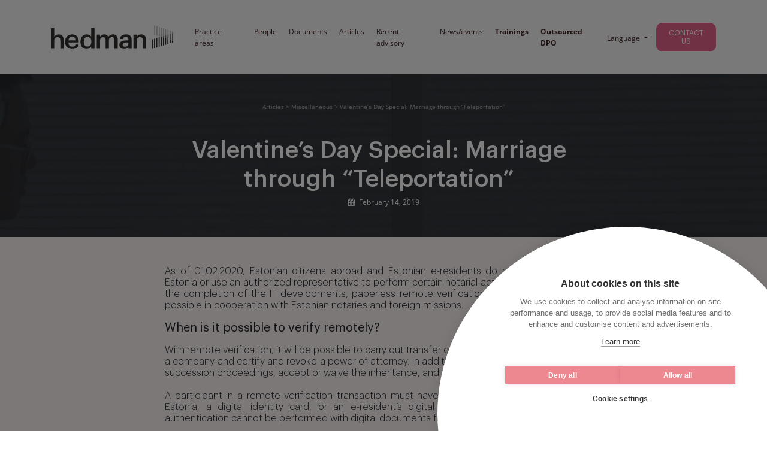

--- FILE ---
content_type: text/html; charset=UTF-8
request_url: https://hedman.legal/articles/valentines-day-special-marriage-through-teleportation/
body_size: 20809
content:
<!doctype html>
<html lang="en-US" prefix="og: https://ogp.me/ns#">
<head>
	<meta charset="UTF-8">
	<meta name="viewport" content="width=device-width, initial-scale=1">
	<link rel="profile" href="https://gmpg.org/xfn/11">
  <!-- Google Tag Manager -->
  <script>(function(w,d,s,l,i){w[l]=w[l]||[];w[l].push({'gtm.start':
  new Date().getTime(),event:'gtm.js'});var f=d.getElementsByTagName(s)[0],
  j=d.createElement(s),dl=l!='dataLayer'?'&l='+l:'';j.async=true;j.src=
  'https://www.googletagmanager.com/gtm.js?id='+i+dl;f.parentNode.insertBefore(j,f);
  })(window,document,'script','dataLayer','GTM-MS35DNV');</script>
  <!-- End Google Tag Manager -->
	<meta name="facebook-domain-verification" content="r4whipt014rkur3o1vmhwrhycl6y4b" />

<script>
	/*Eemalda localStorage väärtused if Analytical off*/
	function handleAnalyticsRejected() {
	localStorage.removeItem("hedleg_src"); localStorage.removeItem("hedleg_camp"); localStorage.removeItem("hedleg_kw"); localStorage.removeItem("hedleg_lp"); localStorage.removeItem("hedleg_cont");
}
window.addEventListener(
    "legalmonster.cookie.analytics.rejected",
    handleAnalyticsRejected,
);
</script>
		<style>img:is([sizes="auto" i], [sizes^="auto," i]) { contain-intrinsic-size: 3000px 1500px }</style>
	
<!-- Search Engine Optimization by Rank Math - https://rankmath.com/ -->
<title>Valentine&#039;s Day Special: Marriage through “Teleportation&quot; - Hedman</title>
<meta name="description" content="As of 01.02.2020, Estonian citizens abroad and Estonian e-residents do not have to come to Estonia or use an authorized representative to perform certain"/>
<meta name="robots" content="follow, index, max-snippet:-1, max-video-preview:-1, max-image-preview:large"/>
<link rel="canonical" href="https://hedman.legal/articles/valentines-day-special-marriage-through-teleportation/" />
<meta property="og:locale" content="en_US" />
<meta property="og:type" content="article" />
<meta property="og:title" content="Valentine&#039;s Day Special: Marriage through “Teleportation&quot; - Hedman" />
<meta property="og:description" content="As of 01.02.2020, Estonian citizens abroad and Estonian e-residents do not have to come to Estonia or use an authorized representative to perform certain" />
<meta property="og:url" content="https://hedman.legal/articles/valentines-day-special-marriage-through-teleportation/" />
<meta property="og:site_name" content="Hedman" />
<meta property="og:updated_time" content="2022-12-12T23:15:59+00:00" />
<meta property="og:image" content="https://hedman.legal/wp-content/uploads/2019/02/Marriage-1024x683.jpg" />
<meta property="og:image:secure_url" content="https://hedman.legal/wp-content/uploads/2019/02/Marriage-1024x683.jpg" />
<meta property="og:image:width" content="640" />
<meta property="og:image:height" content="427" />
<meta property="og:image:alt" content="Marriage online" />
<meta property="og:image:type" content="image/jpeg" />
<meta property="article:published_time" content="2019-02-14T14:43:30+00:00" />
<meta property="article:modified_time" content="2022-12-12T23:15:59+00:00" />
<meta name="twitter:card" content="summary_large_image" />
<meta name="twitter:title" content="Valentine&#039;s Day Special: Marriage through “Teleportation&quot; - Hedman" />
<meta name="twitter:description" content="As of 01.02.2020, Estonian citizens abroad and Estonian e-residents do not have to come to Estonia or use an authorized representative to perform certain" />
<meta name="twitter:image" content="https://hedman.legal/wp-content/uploads/2019/02/Marriage-1024x683.jpg" />
<script type="application/ld+json" class="rank-math-schema">{"@context":"https://schema.org","@graph":[{"@type":"Organization","@id":"https://hedman.legal/#organization","name":"Hedman Partners","url":"https://hedman.legal","logo":{"@type":"ImageObject","@id":"https://hedman.legal/#logo","url":"https://hedman.legal/wp-content/uploads/2021/07/hedman-gray-subtitle.svg","contentUrl":"https://hedman.legal/wp-content/uploads/2021/07/hedman-gray-subtitle.svg","caption":"Hedman","inLanguage":"en-US","width":"294","height":"86"}},{"@type":"WebSite","@id":"https://hedman.legal/#website","url":"https://hedman.legal","name":"Hedman","publisher":{"@id":"https://hedman.legal/#organization"},"inLanguage":"en-US"},{"@type":"ImageObject","@id":"https://hedman.legal/wp-content/uploads/2019/02/Marriage-scaled.jpg","url":"https://hedman.legal/wp-content/uploads/2019/02/Marriage-scaled.jpg","width":"2560","height":"1707","caption":"Marriage online","inLanguage":"en-US"},{"@type":"WebPage","@id":"https://hedman.legal/articles/valentines-day-special-marriage-through-teleportation/#webpage","url":"https://hedman.legal/articles/valentines-day-special-marriage-through-teleportation/","name":"Valentine&#039;s Day Special: Marriage through \u201cTeleportation&quot; - Hedman","datePublished":"2019-02-14T14:43:30+00:00","dateModified":"2022-12-12T23:15:59+00:00","isPartOf":{"@id":"https://hedman.legal/#website"},"primaryImageOfPage":{"@id":"https://hedman.legal/wp-content/uploads/2019/02/Marriage-scaled.jpg"},"inLanguage":"en-US"},{"@type":"Person","@id":"https://hedman.legal/author/hedman_rahel/","name":"hedman_rahel","url":"https://hedman.legal/author/hedman_rahel/","image":{"@type":"ImageObject","@id":"https://secure.gravatar.com/avatar/012be08dd5e99947de1eca0cf39a0fa71893cf3b4f427eabe3b492e79d0e017a?s=96&amp;d=mm&amp;r=g","url":"https://secure.gravatar.com/avatar/012be08dd5e99947de1eca0cf39a0fa71893cf3b4f427eabe3b492e79d0e017a?s=96&amp;d=mm&amp;r=g","caption":"hedman_rahel","inLanguage":"en-US"},"worksFor":{"@id":"https://hedman.legal/#organization"}},{"@type":"Article","headline":"Valentine&#039;s Day Special: Marriage through \u201cTeleportation&quot; - Hedman","datePublished":"2019-02-14T14:43:30+00:00","dateModified":"2022-12-12T23:15:59+00:00","author":{"@id":"https://hedman.legal/author/hedman_rahel/","name":"hedman_rahel"},"publisher":{"@id":"https://hedman.legal/#organization"},"description":"As of 01.02.2020, Estonian citizens abroad and Estonian e-residents do not have to come to Estonia or use an authorized representative to perform certain","name":"Valentine&#039;s Day Special: Marriage through \u201cTeleportation&quot; - Hedman","@id":"https://hedman.legal/articles/valentines-day-special-marriage-through-teleportation/#richSnippet","isPartOf":{"@id":"https://hedman.legal/articles/valentines-day-special-marriage-through-teleportation/#webpage"},"image":{"@id":"https://hedman.legal/wp-content/uploads/2019/02/Marriage-scaled.jpg"},"inLanguage":"en-US","mainEntityOfPage":{"@id":"https://hedman.legal/articles/valentines-day-special-marriage-through-teleportation/#webpage"}}]}</script>
<!-- /Rank Math WordPress SEO plugin -->

<link rel='dns-prefetch' href='//code.jquery.com' />
<link rel='dns-prefetch' href='//unpkg.com' />
<link rel='dns-prefetch' href='//cdnjs.cloudflare.com' />
<link rel='dns-prefetch' href='//static.klaviyo.com' />

<link rel='dns-prefetch' href='//stackpath.bootstrapcdn.com' />
<link rel="alternate" type="application/rss+xml" title="Hedman &raquo; Feed" href="https://hedman.legal/feed/" />
<link rel="alternate" type="application/rss+xml" title="Hedman &raquo; Comments Feed" href="https://hedman.legal/comments/feed/" />
<script type="text/javascript">
/* <![CDATA[ */
window._wpemojiSettings = {"baseUrl":"https:\/\/s.w.org\/images\/core\/emoji\/16.0.1\/72x72\/","ext":".png","svgUrl":"https:\/\/s.w.org\/images\/core\/emoji\/16.0.1\/svg\/","svgExt":".svg","source":{"concatemoji":"https:\/\/hedman.legal\/wp-includes\/js\/wp-emoji-release.min.js?ver=6.8.3"}};
/*! This file is auto-generated */
!function(s,n){var o,i,e;function c(e){try{var t={supportTests:e,timestamp:(new Date).valueOf()};sessionStorage.setItem(o,JSON.stringify(t))}catch(e){}}function p(e,t,n){e.clearRect(0,0,e.canvas.width,e.canvas.height),e.fillText(t,0,0);var t=new Uint32Array(e.getImageData(0,0,e.canvas.width,e.canvas.height).data),a=(e.clearRect(0,0,e.canvas.width,e.canvas.height),e.fillText(n,0,0),new Uint32Array(e.getImageData(0,0,e.canvas.width,e.canvas.height).data));return t.every(function(e,t){return e===a[t]})}function u(e,t){e.clearRect(0,0,e.canvas.width,e.canvas.height),e.fillText(t,0,0);for(var n=e.getImageData(16,16,1,1),a=0;a<n.data.length;a++)if(0!==n.data[a])return!1;return!0}function f(e,t,n,a){switch(t){case"flag":return n(e,"\ud83c\udff3\ufe0f\u200d\u26a7\ufe0f","\ud83c\udff3\ufe0f\u200b\u26a7\ufe0f")?!1:!n(e,"\ud83c\udde8\ud83c\uddf6","\ud83c\udde8\u200b\ud83c\uddf6")&&!n(e,"\ud83c\udff4\udb40\udc67\udb40\udc62\udb40\udc65\udb40\udc6e\udb40\udc67\udb40\udc7f","\ud83c\udff4\u200b\udb40\udc67\u200b\udb40\udc62\u200b\udb40\udc65\u200b\udb40\udc6e\u200b\udb40\udc67\u200b\udb40\udc7f");case"emoji":return!a(e,"\ud83e\udedf")}return!1}function g(e,t,n,a){var r="undefined"!=typeof WorkerGlobalScope&&self instanceof WorkerGlobalScope?new OffscreenCanvas(300,150):s.createElement("canvas"),o=r.getContext("2d",{willReadFrequently:!0}),i=(o.textBaseline="top",o.font="600 32px Arial",{});return e.forEach(function(e){i[e]=t(o,e,n,a)}),i}function t(e){var t=s.createElement("script");t.src=e,t.defer=!0,s.head.appendChild(t)}"undefined"!=typeof Promise&&(o="wpEmojiSettingsSupports",i=["flag","emoji"],n.supports={everything:!0,everythingExceptFlag:!0},e=new Promise(function(e){s.addEventListener("DOMContentLoaded",e,{once:!0})}),new Promise(function(t){var n=function(){try{var e=JSON.parse(sessionStorage.getItem(o));if("object"==typeof e&&"number"==typeof e.timestamp&&(new Date).valueOf()<e.timestamp+604800&&"object"==typeof e.supportTests)return e.supportTests}catch(e){}return null}();if(!n){if("undefined"!=typeof Worker&&"undefined"!=typeof OffscreenCanvas&&"undefined"!=typeof URL&&URL.createObjectURL&&"undefined"!=typeof Blob)try{var e="postMessage("+g.toString()+"("+[JSON.stringify(i),f.toString(),p.toString(),u.toString()].join(",")+"));",a=new Blob([e],{type:"text/javascript"}),r=new Worker(URL.createObjectURL(a),{name:"wpTestEmojiSupports"});return void(r.onmessage=function(e){c(n=e.data),r.terminate(),t(n)})}catch(e){}c(n=g(i,f,p,u))}t(n)}).then(function(e){for(var t in e)n.supports[t]=e[t],n.supports.everything=n.supports.everything&&n.supports[t],"flag"!==t&&(n.supports.everythingExceptFlag=n.supports.everythingExceptFlag&&n.supports[t]);n.supports.everythingExceptFlag=n.supports.everythingExceptFlag&&!n.supports.flag,n.DOMReady=!1,n.readyCallback=function(){n.DOMReady=!0}}).then(function(){return e}).then(function(){var e;n.supports.everything||(n.readyCallback(),(e=n.source||{}).concatemoji?t(e.concatemoji):e.wpemoji&&e.twemoji&&(t(e.twemoji),t(e.wpemoji)))}))}((window,document),window._wpemojiSettings);
/* ]]> */
</script>
<style id='wp-emoji-styles-inline-css' type='text/css'>

	img.wp-smiley, img.emoji {
		display: inline !important;
		border: none !important;
		box-shadow: none !important;
		height: 1em !important;
		width: 1em !important;
		margin: 0 0.07em !important;
		vertical-align: -0.1em !important;
		background: none !important;
		padding: 0 !important;
	}
</style>
<link rel='stylesheet' id='wp-block-library-css' href='https://hedman.legal/wp-includes/css/dist/block-library/style.min.css?ver=6.8.3' type='text/css' media='all' />
<style id='classic-theme-styles-inline-css' type='text/css'>
/*! This file is auto-generated */
.wp-block-button__link{color:#fff;background-color:#32373c;border-radius:9999px;box-shadow:none;text-decoration:none;padding:calc(.667em + 2px) calc(1.333em + 2px);font-size:1.125em}.wp-block-file__button{background:#32373c;color:#fff;text-decoration:none}
</style>
<style id='safe-svg-svg-icon-style-inline-css' type='text/css'>
.safe-svg-cover{text-align:center}.safe-svg-cover .safe-svg-inside{display:inline-block;max-width:100%}.safe-svg-cover svg{fill:currentColor;height:100%;max-height:100%;max-width:100%;width:100%}

</style>
<style id='smaily-for-wp-newsletter-subscription-block-style-inline-css' type='text/css'>
/*!***************************************************************************************************************************************************************************************************************************************!*\
  !*** css ./node_modules/css-loader/dist/cjs.js??ruleSet[1].rules[4].use[1]!./node_modules/postcss-loader/dist/cjs.js??ruleSet[1].rules[4].use[2]!./node_modules/sass-loader/dist/cjs.js??ruleSet[1].rules[4].use[3]!./src/style.scss ***!
  \***************************************************************************************************************************************************************************************************************************************/
/**
 * The following styles get applied both on the front of your site
 * and in the editor.
 *
 * Replace them with your own styles or remove the file completely.
 */
.wp-block-create-block-smaily-for-wp {
  background-color: white;
  color: #000;
  padding: 2px;
}

/*# sourceMappingURL=style-index.css.map*/
</style>
<style id='cloudcatch-splide-carousel-style-inline-css' type='text/css'>
.wp-block-splide-carousel{position:relative;visibility:hidden}.wp-block-splide-carousel .splide__container{box-sizing:border-box;position:relative}.wp-block-splide-carousel .splide__list{backface-visibility:hidden;display:flex;height:100%;margin:0!important;padding:0!important}.wp-block-splide-carousel.is-initialized:not(.is-active) .splide__list{display:block}.wp-block-splide-carousel .splide__pagination{align-items:center;display:flex;flex-wrap:wrap;justify-content:center;margin:0;pointer-events:none}.wp-block-splide-carousel .splide__pagination li{display:inline-block;line-height:1;list-style-type:none;margin:0;pointer-events:auto}.wp-block-splide-carousel:not(.is-overflow) .splide__pagination{display:none}.wp-block-splide-carousel .splide__progress__bar{width:0}.wp-block-splide-carousel.is-initialized,.wp-block-splide-carousel.is-rendered{visibility:visible}.wp-block-splide-carousel .splide__slide{backface-visibility:hidden;box-sizing:border-box;flex-shrink:0;list-style-type:none!important;margin:0;position:relative}.wp-block-splide-carousel .splide__slide img{vertical-align:bottom}.wp-block-splide-carousel .splide__spinner{animation:splide-loading 1s linear infinite;border:2px solid #999;border-left-color:transparent;border-radius:50%;bottom:0;contain:strict;display:inline-block;height:20px;left:0;margin:auto;position:absolute;right:0;top:0;width:20px}.wp-block-splide-carousel .splide__sr{clip:rect(0 0 0 0);border:0;height:1px;margin:-1px;overflow:hidden;padding:0;position:absolute;width:1px}.wp-block-splide-carousel .splide__toggle.is-active .splide__toggle__play,.wp-block-splide-carousel .splide__toggle__pause{display:none}.wp-block-splide-carousel .splide__toggle.is-active .splide__toggle__pause{display:inline}.wp-block-splide-carousel .splide__track{overflow:hidden;position:relative;z-index:0}@keyframes splide-loading{0%{transform:rotate(0)}to{transform:rotate(1turn)}}.wp-block-splide-carousel .splide__track--draggable{-webkit-touch-callout:none;-webkit-user-select:none;-moz-user-select:none;user-select:none}.wp-block-splide-carousel .splide__track--fade>.splide__list>.splide__slide{margin:0!important;opacity:0;z-index:0}.wp-block-splide-carousel .splide__track--fade>.splide__list>.splide__slide.is-active{opacity:1;z-index:1}.wp-block-splide-carousel.splide--rtl{direction:rtl}.wp-block-splide-carousel .splide__track--ttb>.splide__list{display:block}.wp-block-splide-carousel .splide__arrow{align-items:center;background:#ccc;border:0;border-radius:50%;cursor:pointer;display:flex;height:2em;justify-content:center;opacity:.7;padding:0;position:absolute;top:50%;transform:translateY(-50%);width:2em;z-index:1}.wp-block-splide-carousel .splide__arrow svg{fill:#000;height:1.2em;width:1.2em}.wp-block-splide-carousel .splide__arrow:hover:not(:disabled){opacity:.9}.wp-block-splide-carousel .splide__arrow:disabled{opacity:.3}.wp-block-splide-carousel .splide__arrow:focus-visible{outline:3px solid #0bf;outline-offset:3px}.wp-block-splide-carousel .splide__arrow--prev{left:1em}.wp-block-splide-carousel .splide__arrow--prev svg{transform:scaleX(-1)}.wp-block-splide-carousel .splide__arrow--next{right:1em}.wp-block-splide-carousel.is-focus-in .splide__arrow:focus{outline:3px solid #0bf;outline-offset:3px}.wp-block-splide-carousel .splide__pagination{bottom:.5em;left:0;padding:0 1em;position:absolute;right:0;z-index:1}.wp-block-splide-carousel .splide__pagination__page{background:#ccc;border:0;border-radius:50%;display:inline-block;height:8px;margin:3px;opacity:.7;padding:0;position:relative;transition:transform .2s linear;width:8px}.wp-block-splide-carousel .splide__pagination__page.is-active{background:#fff;transform:scale(1.4);z-index:1}.wp-block-splide-carousel .splide__pagination__page:hover{cursor:pointer;opacity:.9}.wp-block-splide-carousel .splide__pagination__page:focus-visible{outline:3px solid #0bf;outline-offset:3px}.wp-block-splide-carousel.is-focus-in .splide__pagination__page:focus{outline:3px solid #0bf;outline-offset:3px}.wp-block-splide-carousel .splide__progress__bar{background:#ccc;height:3px}.wp-block-splide-carousel .splide__slide{-webkit-tap-highlight-color:rgba(0,0,0,0)}.wp-block-splide-carousel .splide__slide:focus{outline:0}@supports(outline-offset:-3px){.wp-block-splide-carousel .splide__slide:focus-visible{outline:3px solid #0bf;outline-offset:-3px}}@media screen and (-ms-high-contrast:none){.wp-block-splide-carousel .splide__slide:focus-visible{border:3px solid #0bf}}@supports(outline-offset:-3px){.wp-block-splide-carousel.is-focus-in .splide__slide:focus{outline:3px solid #0bf;outline-offset:-3px}}@media screen and (-ms-high-contrast:none){.wp-block-splide-carousel.is-focus-in .splide__slide:focus{border:3px solid #0bf}.wp-block-splide-carousel.is-focus-in .splide__track>.splide__list>.splide__slide:focus{border-color:#0bf}}.wp-block-splide-carousel .splide__toggle{cursor:pointer}.wp-block-splide-carousel .splide__toggle:focus-visible{outline:3px solid #0bf;outline-offset:3px}.wp-block-splide-carousel.is-focus-in .splide__toggle:focus{outline:3px solid #0bf;outline-offset:3px}.wp-block-splide-carousel .splide__track--nav>.splide__list>.splide__slide{border:3px solid transparent;cursor:pointer}.wp-block-splide-carousel .splide__track--nav>.splide__list>.splide__slide.is-active{border:3px solid #000}.wp-block-splide-carousel .splide__arrows--rtl .splide__arrow--prev{left:auto;right:1em}.wp-block-splide-carousel .splide__arrows--rtl .splide__arrow--prev svg{transform:scaleX(1)}.wp-block-splide-carousel .splide__arrows--rtl .splide__arrow--next{left:1em;right:auto}.wp-block-splide-carousel .splide__arrows--rtl .splide__arrow--next svg{transform:scaleX(-1)}.wp-block-splide-carousel .splide__arrows--ttb .splide__arrow{left:50%;transform:translate(-50%)}.wp-block-splide-carousel .splide__arrows--ttb .splide__arrow--prev{top:1em}.wp-block-splide-carousel .splide__arrows--ttb .splide__arrow--prev svg{transform:rotate(-90deg)}.wp-block-splide-carousel .splide__arrows--ttb .splide__arrow--next{bottom:1em;top:auto}.wp-block-splide-carousel .splide__arrows--ttb .splide__arrow--next svg{transform:rotate(90deg)}.wp-block-splide-carousel .splide__pagination--ttb{bottom:0;display:flex;flex-direction:column;left:auto;padding:1em 0;right:.5em;top:0}.wp-block-splide-carousel .splide.splide--ttb{padding-bottom:64px;padding-top:64px}.wp-block-splide-carousel .splide__arrows .splide__arrow{height:36px;transition:all .2s linear;width:36px}@media screen and (min-width:782px){.wp-block-splide-carousel .splide__arrows--ltr .splide__arrow--prev{left:calc(-2em - 30px)}.wp-block-splide-carousel .splide__arrows--ltr .splide__arrow--next{right:calc(-2em - 30px)}.wp-block-splide-carousel .splide__arrows--rtl .splide__arrow--prev{left:auto;right:calc(-2em - 30px)}.wp-block-splide-carousel .splide__arrows--rtl .splide__arrow--next{left:calc(-2em - 30px);right:auto}}.wp-block-splide-carousel .splide__arrows--ttb .splide__arrow--prev{top:14px}.wp-block-splide-carousel .splide__arrows--ttb .splide__arrow--next{bottom:14px}.wp-block-splide-carousel .splide__slide{display:flex;flex-direction:column;overflow:hidden}.wp-block-splide-carousel .splide__slide .wp-block-cover:last-child,.wp-block-splide-carousel .splide__slide .wp-block-image:last-child{margin-bottom:0}.wp-block-splide-carousel .splide__slide .wp-block-cover:first-child,.wp-block-splide-carousel .splide__slide .wp-block-image:first-child{margin-top:0}.wp-block-splide-carousel .splide__slide.is-vertically-aligned-center{justify-content:center}.wp-block-splide-carousel .splide__slide.is-vertically-aligned-top{justify-content:flex-start}.wp-block-splide-carousel .splide__slide.is-vertically-aligned-bottom{justify-content:flex-end}.wp-block-splide-carousel .splide__slide-link{bottom:0;left:0;position:absolute;right:0;top:0}.wp-block-splide-carousel .splide__slide-link+.wp-block-image:nth-child(2){margin-top:0}.wp-block-splide-carousel .splide--cover .splide__slide>*,.wp-block-splide-carousel .splide--cover .splide__slide>*>*>.components-placeholder,.wp-block-splide-carousel .splide--cover .splide__slide>*>.wp-block-cover,.wp-block-splide-carousel .splide--cover .splide__slide>*>.wp-block-image,.wp-block-splide-carousel .splide--cover .splide__slide>*>.wp-block-image>div{height:100%}.wp-block-splide-carousel .splide--cover .splide__slide embed,.wp-block-splide-carousel .splide--cover .splide__slide iframe,.wp-block-splide-carousel .splide--cover .splide__slide img,.wp-block-splide-carousel .splide--cover .splide__slide video{height:100%;-o-object-fit:cover;object-fit:cover;-o-object-position:center;object-position:center;width:100%}.wp-block-splide-carousel .splide__pagination{bottom:-24px}.wp-block-splide-carousel .splide__pagination__page{display:block}.wp-block-splide-carousel .splide__pagination__page.is-active{background:#888;transform:scale(1.2)}.wp-block-splide-carousel .splide__controls{align-items:center;display:flex;justify-content:center;margin-top:1rem}.wp-block-splide-carousel .splide__controls .splide__pagination{bottom:auto;left:auto;padding:0;position:relative;transform:none;width:auto}.wp-block-splide-carousel .splide__toggle{align-items:center;background:#ccc;border:none;border-radius:50%;box-shadow:none;display:inline-flex;height:36px;justify-content:center;margin-right:1em;opacity:.7;transition:all .2s linear;width:36px}.wp-block-splide-carousel .splide__toggle svg{fill:#000;height:14px;transition:fill .2s ease;width:14px}.wp-block-splide-carousel .splide__toggle:hover{opacity:.9}.wp-block-splide-carousel .splide__toggle__play{margin-left:2px}.wp-block-splide-carousel .splide__toggle.is-active .wp-block-splide-carousel .splide__toggle__pause{display:inline}

</style>
<link data-minify="1" rel='stylesheet' id='editorskit-frontend-css' href='https://hedman.legal/wp-content/cache/min/1/wp-content/plugins/block-options/build/style.build.css?ver=1768556845' type='text/css' media='all' />
<link rel='stylesheet' id='mediaelement-css' href='https://hedman.legal/wp-includes/js/mediaelement/mediaelementplayer-legacy.min.css?ver=4.2.17' type='text/css' media='all' />
<link rel='stylesheet' id='wp-mediaelement-css' href='https://hedman.legal/wp-includes/js/mediaelement/wp-mediaelement.min.css?ver=6.8.3' type='text/css' media='all' />
<link data-minify="1" rel='stylesheet' id='view_editor_gutenberg_frontend_assets-css' href='https://hedman.legal/wp-content/cache/min/1/wp-content/plugins/toolset-blocks/public/css/views-frontend.css?ver=1768556845' type='text/css' media='all' />
<style id='view_editor_gutenberg_frontend_assets-inline-css' type='text/css'>
.wpv-sort-list-dropdown.wpv-sort-list-dropdown-style-default > span.wpv-sort-list,.wpv-sort-list-dropdown.wpv-sort-list-dropdown-style-default .wpv-sort-list-item {border-color: #cdcdcd;}.wpv-sort-list-dropdown.wpv-sort-list-dropdown-style-default .wpv-sort-list-item a {color: #444;background-color: #fff;}.wpv-sort-list-dropdown.wpv-sort-list-dropdown-style-default a:hover,.wpv-sort-list-dropdown.wpv-sort-list-dropdown-style-default a:focus {color: #000;background-color: #eee;}.wpv-sort-list-dropdown.wpv-sort-list-dropdown-style-default .wpv-sort-list-item.wpv-sort-list-current a {color: #000;background-color: #eee;}
.wpv-sort-list-dropdown.wpv-sort-list-dropdown-style-default > span.wpv-sort-list,.wpv-sort-list-dropdown.wpv-sort-list-dropdown-style-default .wpv-sort-list-item {border-color: #cdcdcd;}.wpv-sort-list-dropdown.wpv-sort-list-dropdown-style-default .wpv-sort-list-item a {color: #444;background-color: #fff;}.wpv-sort-list-dropdown.wpv-sort-list-dropdown-style-default a:hover,.wpv-sort-list-dropdown.wpv-sort-list-dropdown-style-default a:focus {color: #000;background-color: #eee;}.wpv-sort-list-dropdown.wpv-sort-list-dropdown-style-default .wpv-sort-list-item.wpv-sort-list-current a {color: #000;background-color: #eee;}.wpv-sort-list-dropdown.wpv-sort-list-dropdown-style-grey > span.wpv-sort-list,.wpv-sort-list-dropdown.wpv-sort-list-dropdown-style-grey .wpv-sort-list-item {border-color: #cdcdcd;}.wpv-sort-list-dropdown.wpv-sort-list-dropdown-style-grey .wpv-sort-list-item a {color: #444;background-color: #eeeeee;}.wpv-sort-list-dropdown.wpv-sort-list-dropdown-style-grey a:hover,.wpv-sort-list-dropdown.wpv-sort-list-dropdown-style-grey a:focus {color: #000;background-color: #e5e5e5;}.wpv-sort-list-dropdown.wpv-sort-list-dropdown-style-grey .wpv-sort-list-item.wpv-sort-list-current a {color: #000;background-color: #e5e5e5;}
.wpv-sort-list-dropdown.wpv-sort-list-dropdown-style-default > span.wpv-sort-list,.wpv-sort-list-dropdown.wpv-sort-list-dropdown-style-default .wpv-sort-list-item {border-color: #cdcdcd;}.wpv-sort-list-dropdown.wpv-sort-list-dropdown-style-default .wpv-sort-list-item a {color: #444;background-color: #fff;}.wpv-sort-list-dropdown.wpv-sort-list-dropdown-style-default a:hover,.wpv-sort-list-dropdown.wpv-sort-list-dropdown-style-default a:focus {color: #000;background-color: #eee;}.wpv-sort-list-dropdown.wpv-sort-list-dropdown-style-default .wpv-sort-list-item.wpv-sort-list-current a {color: #000;background-color: #eee;}.wpv-sort-list-dropdown.wpv-sort-list-dropdown-style-grey > span.wpv-sort-list,.wpv-sort-list-dropdown.wpv-sort-list-dropdown-style-grey .wpv-sort-list-item {border-color: #cdcdcd;}.wpv-sort-list-dropdown.wpv-sort-list-dropdown-style-grey .wpv-sort-list-item a {color: #444;background-color: #eeeeee;}.wpv-sort-list-dropdown.wpv-sort-list-dropdown-style-grey a:hover,.wpv-sort-list-dropdown.wpv-sort-list-dropdown-style-grey a:focus {color: #000;background-color: #e5e5e5;}.wpv-sort-list-dropdown.wpv-sort-list-dropdown-style-grey .wpv-sort-list-item.wpv-sort-list-current a {color: #000;background-color: #e5e5e5;}.wpv-sort-list-dropdown.wpv-sort-list-dropdown-style-blue > span.wpv-sort-list,.wpv-sort-list-dropdown.wpv-sort-list-dropdown-style-blue .wpv-sort-list-item {border-color: #0099cc;}.wpv-sort-list-dropdown.wpv-sort-list-dropdown-style-blue .wpv-sort-list-item a {color: #444;background-color: #cbddeb;}.wpv-sort-list-dropdown.wpv-sort-list-dropdown-style-blue a:hover,.wpv-sort-list-dropdown.wpv-sort-list-dropdown-style-blue a:focus {color: #000;background-color: #95bedd;}.wpv-sort-list-dropdown.wpv-sort-list-dropdown-style-blue .wpv-sort-list-item.wpv-sort-list-current a {color: #000;background-color: #95bedd;}
</style>
<style id='global-styles-inline-css' type='text/css'>
:root{--wp--preset--aspect-ratio--square: 1;--wp--preset--aspect-ratio--4-3: 4/3;--wp--preset--aspect-ratio--3-4: 3/4;--wp--preset--aspect-ratio--3-2: 3/2;--wp--preset--aspect-ratio--2-3: 2/3;--wp--preset--aspect-ratio--16-9: 16/9;--wp--preset--aspect-ratio--9-16: 9/16;--wp--preset--color--black: #000000;--wp--preset--color--cyan-bluish-gray: #abb8c3;--wp--preset--color--white: #ffffff;--wp--preset--color--pale-pink: #f78da7;--wp--preset--color--vivid-red: #cf2e2e;--wp--preset--color--luminous-vivid-orange: #ff6900;--wp--preset--color--luminous-vivid-amber: #fcb900;--wp--preset--color--light-green-cyan: #7bdcb5;--wp--preset--color--vivid-green-cyan: #00d084;--wp--preset--color--pale-cyan-blue: #8ed1fc;--wp--preset--color--vivid-cyan-blue: #0693e3;--wp--preset--color--vivid-purple: #9b51e0;--wp--preset--gradient--vivid-cyan-blue-to-vivid-purple: linear-gradient(135deg,rgba(6,147,227,1) 0%,rgb(155,81,224) 100%);--wp--preset--gradient--light-green-cyan-to-vivid-green-cyan: linear-gradient(135deg,rgb(122,220,180) 0%,rgb(0,208,130) 100%);--wp--preset--gradient--luminous-vivid-amber-to-luminous-vivid-orange: linear-gradient(135deg,rgba(252,185,0,1) 0%,rgba(255,105,0,1) 100%);--wp--preset--gradient--luminous-vivid-orange-to-vivid-red: linear-gradient(135deg,rgba(255,105,0,1) 0%,rgb(207,46,46) 100%);--wp--preset--gradient--very-light-gray-to-cyan-bluish-gray: linear-gradient(135deg,rgb(238,238,238) 0%,rgb(169,184,195) 100%);--wp--preset--gradient--cool-to-warm-spectrum: linear-gradient(135deg,rgb(74,234,220) 0%,rgb(151,120,209) 20%,rgb(207,42,186) 40%,rgb(238,44,130) 60%,rgb(251,105,98) 80%,rgb(254,248,76) 100%);--wp--preset--gradient--blush-light-purple: linear-gradient(135deg,rgb(255,206,236) 0%,rgb(152,150,240) 100%);--wp--preset--gradient--blush-bordeaux: linear-gradient(135deg,rgb(254,205,165) 0%,rgb(254,45,45) 50%,rgb(107,0,62) 100%);--wp--preset--gradient--luminous-dusk: linear-gradient(135deg,rgb(255,203,112) 0%,rgb(199,81,192) 50%,rgb(65,88,208) 100%);--wp--preset--gradient--pale-ocean: linear-gradient(135deg,rgb(255,245,203) 0%,rgb(182,227,212) 50%,rgb(51,167,181) 100%);--wp--preset--gradient--electric-grass: linear-gradient(135deg,rgb(202,248,128) 0%,rgb(113,206,126) 100%);--wp--preset--gradient--midnight: linear-gradient(135deg,rgb(2,3,129) 0%,rgb(40,116,252) 100%);--wp--preset--font-size--small: 13px;--wp--preset--font-size--medium: 20px;--wp--preset--font-size--large: 36px;--wp--preset--font-size--x-large: 42px;--wp--preset--spacing--20: 0.44rem;--wp--preset--spacing--30: 0.67rem;--wp--preset--spacing--40: 1rem;--wp--preset--spacing--50: 1.5rem;--wp--preset--spacing--60: 2.25rem;--wp--preset--spacing--70: 3.38rem;--wp--preset--spacing--80: 5.06rem;--wp--preset--shadow--natural: 6px 6px 9px rgba(0, 0, 0, 0.2);--wp--preset--shadow--deep: 12px 12px 50px rgba(0, 0, 0, 0.4);--wp--preset--shadow--sharp: 6px 6px 0px rgba(0, 0, 0, 0.2);--wp--preset--shadow--outlined: 6px 6px 0px -3px rgba(255, 255, 255, 1), 6px 6px rgba(0, 0, 0, 1);--wp--preset--shadow--crisp: 6px 6px 0px rgba(0, 0, 0, 1);}:where(.is-layout-flex){gap: 0.5em;}:where(.is-layout-grid){gap: 0.5em;}body .is-layout-flex{display: flex;}.is-layout-flex{flex-wrap: wrap;align-items: center;}.is-layout-flex > :is(*, div){margin: 0;}body .is-layout-grid{display: grid;}.is-layout-grid > :is(*, div){margin: 0;}:where(.wp-block-columns.is-layout-flex){gap: 2em;}:where(.wp-block-columns.is-layout-grid){gap: 2em;}:where(.wp-block-post-template.is-layout-flex){gap: 1.25em;}:where(.wp-block-post-template.is-layout-grid){gap: 1.25em;}.has-black-color{color: var(--wp--preset--color--black) !important;}.has-cyan-bluish-gray-color{color: var(--wp--preset--color--cyan-bluish-gray) !important;}.has-white-color{color: var(--wp--preset--color--white) !important;}.has-pale-pink-color{color: var(--wp--preset--color--pale-pink) !important;}.has-vivid-red-color{color: var(--wp--preset--color--vivid-red) !important;}.has-luminous-vivid-orange-color{color: var(--wp--preset--color--luminous-vivid-orange) !important;}.has-luminous-vivid-amber-color{color: var(--wp--preset--color--luminous-vivid-amber) !important;}.has-light-green-cyan-color{color: var(--wp--preset--color--light-green-cyan) !important;}.has-vivid-green-cyan-color{color: var(--wp--preset--color--vivid-green-cyan) !important;}.has-pale-cyan-blue-color{color: var(--wp--preset--color--pale-cyan-blue) !important;}.has-vivid-cyan-blue-color{color: var(--wp--preset--color--vivid-cyan-blue) !important;}.has-vivid-purple-color{color: var(--wp--preset--color--vivid-purple) !important;}.has-black-background-color{background-color: var(--wp--preset--color--black) !important;}.has-cyan-bluish-gray-background-color{background-color: var(--wp--preset--color--cyan-bluish-gray) !important;}.has-white-background-color{background-color: var(--wp--preset--color--white) !important;}.has-pale-pink-background-color{background-color: var(--wp--preset--color--pale-pink) !important;}.has-vivid-red-background-color{background-color: var(--wp--preset--color--vivid-red) !important;}.has-luminous-vivid-orange-background-color{background-color: var(--wp--preset--color--luminous-vivid-orange) !important;}.has-luminous-vivid-amber-background-color{background-color: var(--wp--preset--color--luminous-vivid-amber) !important;}.has-light-green-cyan-background-color{background-color: var(--wp--preset--color--light-green-cyan) !important;}.has-vivid-green-cyan-background-color{background-color: var(--wp--preset--color--vivid-green-cyan) !important;}.has-pale-cyan-blue-background-color{background-color: var(--wp--preset--color--pale-cyan-blue) !important;}.has-vivid-cyan-blue-background-color{background-color: var(--wp--preset--color--vivid-cyan-blue) !important;}.has-vivid-purple-background-color{background-color: var(--wp--preset--color--vivid-purple) !important;}.has-black-border-color{border-color: var(--wp--preset--color--black) !important;}.has-cyan-bluish-gray-border-color{border-color: var(--wp--preset--color--cyan-bluish-gray) !important;}.has-white-border-color{border-color: var(--wp--preset--color--white) !important;}.has-pale-pink-border-color{border-color: var(--wp--preset--color--pale-pink) !important;}.has-vivid-red-border-color{border-color: var(--wp--preset--color--vivid-red) !important;}.has-luminous-vivid-orange-border-color{border-color: var(--wp--preset--color--luminous-vivid-orange) !important;}.has-luminous-vivid-amber-border-color{border-color: var(--wp--preset--color--luminous-vivid-amber) !important;}.has-light-green-cyan-border-color{border-color: var(--wp--preset--color--light-green-cyan) !important;}.has-vivid-green-cyan-border-color{border-color: var(--wp--preset--color--vivid-green-cyan) !important;}.has-pale-cyan-blue-border-color{border-color: var(--wp--preset--color--pale-cyan-blue) !important;}.has-vivid-cyan-blue-border-color{border-color: var(--wp--preset--color--vivid-cyan-blue) !important;}.has-vivid-purple-border-color{border-color: var(--wp--preset--color--vivid-purple) !important;}.has-vivid-cyan-blue-to-vivid-purple-gradient-background{background: var(--wp--preset--gradient--vivid-cyan-blue-to-vivid-purple) !important;}.has-light-green-cyan-to-vivid-green-cyan-gradient-background{background: var(--wp--preset--gradient--light-green-cyan-to-vivid-green-cyan) !important;}.has-luminous-vivid-amber-to-luminous-vivid-orange-gradient-background{background: var(--wp--preset--gradient--luminous-vivid-amber-to-luminous-vivid-orange) !important;}.has-luminous-vivid-orange-to-vivid-red-gradient-background{background: var(--wp--preset--gradient--luminous-vivid-orange-to-vivid-red) !important;}.has-very-light-gray-to-cyan-bluish-gray-gradient-background{background: var(--wp--preset--gradient--very-light-gray-to-cyan-bluish-gray) !important;}.has-cool-to-warm-spectrum-gradient-background{background: var(--wp--preset--gradient--cool-to-warm-spectrum) !important;}.has-blush-light-purple-gradient-background{background: var(--wp--preset--gradient--blush-light-purple) !important;}.has-blush-bordeaux-gradient-background{background: var(--wp--preset--gradient--blush-bordeaux) !important;}.has-luminous-dusk-gradient-background{background: var(--wp--preset--gradient--luminous-dusk) !important;}.has-pale-ocean-gradient-background{background: var(--wp--preset--gradient--pale-ocean) !important;}.has-electric-grass-gradient-background{background: var(--wp--preset--gradient--electric-grass) !important;}.has-midnight-gradient-background{background: var(--wp--preset--gradient--midnight) !important;}.has-small-font-size{font-size: var(--wp--preset--font-size--small) !important;}.has-medium-font-size{font-size: var(--wp--preset--font-size--medium) !important;}.has-large-font-size{font-size: var(--wp--preset--font-size--large) !important;}.has-x-large-font-size{font-size: var(--wp--preset--font-size--x-large) !important;}
:where(.wp-block-post-template.is-layout-flex){gap: 1.25em;}:where(.wp-block-post-template.is-layout-grid){gap: 1.25em;}
:where(.wp-block-columns.is-layout-flex){gap: 2em;}:where(.wp-block-columns.is-layout-grid){gap: 2em;}
:root :where(.wp-block-pullquote){font-size: 1.5em;line-height: 1.6;}
</style>
<link data-minify="1" rel='stylesheet' id='contact-form-7-css' href='https://hedman.legal/wp-content/cache/min/1/wp-content/plugins/contact-form-7/includes/css/styles.css?ver=1768556845' type='text/css' media='all' />
<link rel='stylesheet' id='ez-toc-css' href='https://hedman.legal/wp-content/plugins/easy-table-of-contents/assets/css/screen.min.css?ver=2.0.76' type='text/css' media='all' />
<style id='ez-toc-inline-css' type='text/css'>
div#ez-toc-container .ez-toc-title {font-size: 120%;}div#ez-toc-container .ez-toc-title {font-weight: 500;}div#ez-toc-container ul li , div#ez-toc-container ul li a {font-size: 95%;}div#ez-toc-container ul li , div#ez-toc-container ul li a {font-weight: 500;}div#ez-toc-container nav ul ul li {font-size: 90%;}div#ez-toc-container {width: 100%;}
.ez-toc-container-direction {direction: ltr;}.ez-toc-counter ul{counter-reset: item ;}.ez-toc-counter nav ul li a::before {content: counters(item, '.', decimal) '. ';display: inline-block;counter-increment: item;flex-grow: 0;flex-shrink: 0;margin-right: .2em; float: left; }.ez-toc-widget-direction {direction: ltr;}.ez-toc-widget-container ul{counter-reset: item ;}.ez-toc-widget-container nav ul li a::before {content: counters(item, '.', decimal) '. ';display: inline-block;counter-increment: item;flex-grow: 0;flex-shrink: 0;margin-right: .2em; float: left; }
</style>
<link data-minify="1" rel='stylesheet' id='hedman-font-graphik-css' href='https://hedman.legal/wp-content/cache/min/1/wp-content/themes/hedman-partners/assets/fonts/fonts.css?ver=1768556845' type='text/css' media='all' />
<link data-minify="1" rel='stylesheet' id='hedman-partners-style-css' href='https://hedman.legal/wp-content/cache/min/1/wp-content/themes/hedman-partners/style.css?ver=1768556845' type='text/css' media='all' />
<link data-minify="1" rel='stylesheet' id='hedman-font-css' href='https://hedman.legal/wp-content/cache/min/1/wp-content/uploads/omgf/hedman-font/hedman-font.css?ver=1768556845' type='text/css' media='all' />
<link data-minify="1" rel='stylesheet' id='hedman-font2-css' href='https://hedman.legal/wp-content/cache/min/1/wp-content/uploads/omgf/hedman-font2/hedman-font2.css?ver=1768556845' type='text/css' media='all' />
<link rel='stylesheet' id='bootstrap-css-css' href='https://hedman.legal/wp-content/themes/hedman-partners/assets/css/bootstrap.min.css?ver=6.8.3' type='text/css' media='all' />
<link data-minify="1" rel='stylesheet' id='animate-css-css' href='https://hedman.legal/wp-content/cache/min/1/ajax/libs/animate.css/3.7.2/animate.min.css?ver=1768556845' type='text/css' media='all' />
<link data-minify="1" rel='stylesheet' id='fa-css-css' href='https://hedman.legal/wp-content/cache/min/1/font-awesome/4.7.0/css/font-awesome.min.css?ver=1768556845' type='text/css' media='all' />
<link data-minify="1" rel='stylesheet' id='hedman-css-css' href='https://hedman.legal/wp-content/cache/min/1/wp-content/themes/hedman-partners/assets/css/style.min.css?ver=1768556845' type='text/css' media='all' />
<link data-minify="1" rel='stylesheet' id='hedman-css-ipdates-css' href='https://hedman.legal/wp-content/cache/min/1/wp-content/themes/hedman-partners/assets/css/updates.css?ver=1768556845' type='text/css' media='all' />
<link data-minify="1" rel='stylesheet' id='cf7cf-style-css' href='https://hedman.legal/wp-content/cache/min/1/wp-content/plugins/cf7-conditional-fields/style.css?ver=1768556845' type='text/css' media='all' />
<script type="text/javascript" src="https://hedman.legal/wp-content/plugins/toolset-blocks/vendor/toolset/common-es/public/toolset-common-es-frontend.js?ver=168000" id="toolset-common-es-frontend-js"></script>
<script type="text/javascript" id="wpml-cookie-js-extra">
/* <![CDATA[ */
var wpml_cookies = {"wp-wpml_current_language":{"value":"en","expires":1,"path":"\/"}};
var wpml_cookies = {"wp-wpml_current_language":{"value":"en","expires":1,"path":"\/"}};
/* ]]> */
</script>
<script type="text/javascript" src="https://hedman.legal/wp-content/plugins/sitepress-multilingual-cms/res/js/cookies/language-cookie.js?ver=480995" id="wpml-cookie-js" defer="defer" data-wp-strategy="defer"></script>
<link rel="https://api.w.org/" href="https://hedman.legal/wp-json/" /><link rel="alternate" title="JSON" type="application/json" href="https://hedman.legal/wp-json/wp/v2/articles_posttype/13518" /><link rel="EditURI" type="application/rsd+xml" title="RSD" href="https://hedman.legal/xmlrpc.php?rsd" />
<meta name="generator" content="WordPress 6.8.3" />
<link rel='shortlink' href='https://hedman.legal/?p=13518' />
<link rel="alternate" title="oEmbed (JSON)" type="application/json+oembed" href="https://hedman.legal/wp-json/oembed/1.0/embed?url=https%3A%2F%2Fhedman.legal%2Farticles%2Fvalentines-day-special-marriage-through-teleportation%2F" />
<link rel="alternate" title="oEmbed (XML)" type="text/xml+oembed" href="https://hedman.legal/wp-json/oembed/1.0/embed?url=https%3A%2F%2Fhedman.legal%2Farticles%2Fvalentines-day-special-marriage-through-teleportation%2F&#038;format=xml" />
<meta name="generator" content="WPML ver:4.8.0 stt:1,15;" />
<link rel="alternate" hreflang="en" href="https://hedman.legal/articles/valentines-day-special-marriage-through-teleportation/" />
<link rel="alternate" hreflang="et" href="https://hedman.legal/et/artiklid/varsti-ei-pea-enam-valismaal-viibivad-eestlased-abiellumiseks-kodumaale-soitma/" />
<link rel="alternate" hreflang="x-default" href="https://hedman.legal/articles/valentines-day-special-marriage-through-teleportation/" />
<script>document.createElement( "picture" );if(!window.HTMLPictureElement && document.addEventListener) {window.addEventListener("DOMContentLoaded", function() {var s = document.createElement("script");s.src = "https://hedman.legal/wp-content/plugins/webp-express/js/picturefill.min.js";document.body.appendChild(s);});}</script><style type="text/css">.recentcomments a{display:inline !important;padding:0 !important;margin:0 !important;}</style> <script> window.addEventListener("load",function(){ var c={script:false,link:false}; function ls(s) { if(!['script','link'].includes(s)||c[s]){return;}c[s]=true; var d=document,f=d.getElementsByTagName(s)[0],j=d.createElement(s); if(s==='script'){j.async=true;j.src='https://hedman.legal/wp-content/plugins/toolset-blocks/vendor/toolset/blocks/public/js/frontend.js?v=1.6.9';}else{ j.rel='stylesheet';j.href='https://hedman.legal/wp-content/plugins/toolset-blocks/vendor/toolset/blocks/public/css/style.css?v=1.6.9';} f.parentNode.insertBefore(j, f); }; function ex(){ls('script');ls('link')} window.addEventListener("scroll", ex, {once: true}); if (('IntersectionObserver' in window) && ('IntersectionObserverEntry' in window) && ('intersectionRatio' in window.IntersectionObserverEntry.prototype)) { var i = 0, fb = document.querySelectorAll("[class^='tb-']"), o = new IntersectionObserver(es => { es.forEach(e => { o.unobserve(e.target); if (e.intersectionRatio > 0) { ex();o.disconnect();}else{ i++;if(fb.length>i){o.observe(fb[i])}} }) }); if (fb.length) { o.observe(fb[i]) } } }) </script>
	<noscript>
		<link data-minify="1" rel="stylesheet" href="https://hedman.legal/wp-content/cache/min/1/wp-content/plugins/toolset-blocks/vendor/toolset/blocks/public/css/style.css?ver=1768556845">
	</noscript><meta name="google-site-verification" content="Eq1XGWUWE2CnPQIvfHEslVcEfOuzfvtGgszL-EqniwI" /><!-- start Simple Custom CSS and JS -->
<style type="text/css">
.blog-grid-container .articlespage__item .p-2{
/* 	overflow: hidden;
	text-overflow: ellipsis; */
	overflow: hidden;
	display: -webkit-box;
	-webkit-line-clamp: 3;
	-webkit-box-orient: vertical;
	padding: 0 !important;
	margin-top: 0.5rem;
}

.blog-grid-container .articlespage__item{
	overflow: hidden;
}
</style>
<!-- end Simple Custom CSS and JS -->
<link rel="icon" href="https://hedman.legal/wp-content/uploads/2020/08/cropped-favicon-2-32x32.png" sizes="32x32" />
<link rel="icon" href="https://hedman.legal/wp-content/uploads/2020/08/cropped-favicon-2-192x192.png" sizes="192x192" />
<link rel="apple-touch-icon" href="https://hedman.legal/wp-content/uploads/2020/08/cropped-favicon-2-180x180.png" />
<meta name="msapplication-TileImage" content="https://hedman.legal/wp-content/uploads/2020/08/cropped-favicon-2-270x270.png" />
		<style type="text/css" id="wp-custom-css">
			a {
	color: #3f2021;
}
a:hover {
	color: #3f2021;
	opacity: 0.8;
}
.feedback {
	margin-top: 0px;
	padding-bottom: 60px;
}
.practice {
	padding-bottom: 60px;
}
.newspage__buttons {
    padding-left: calc(1rem + 35px);
}
.footer {
	font-family: 'Graphik', serif;
}
.bottomfooter {
	font-size: 1em;
}
.articlespage__item h3 {
	font-size: 1.4em;
}
.newspage-thumb {
	height: 360px;
	object-fit: cover;
}
.btn-menu {
	font-size: 12px;
	text-transform: uppercase;
	font-family: 'Open Sans', sans-serif;
	color: #3F2021 !important;
	position: relative;
	padding-bottom: 3px;
}
.btn-menu:hover, .dropdown-menu {
	border-color: transparent;
}
@media only screen and (max-width: 992px){
	#dropdownMenuButton {
		padding-left: 0px;
	}
}
.single-team ul {
	text-align: left;
	margin-left: 0;
}
.modal-body input[type="submit"]{
	padding: .375rem .75rem;
}
.clients {
	margin-bottom: 60px;
}
.teamsingle__contacts a {
	text-decoration: none;
	color: #3f2021;
}
.team__socials_item {
	height: 25px;
}
.teamsingle__image {
	display: flex;
	flex-direction: column;
	align-items: baseline;
}
.newsletter__subscribe {
	padding: .375rem .75rem!important;
}
.teammember__overlay {
	display: flex;
	justify-content: center;
	align-items: center;
}
.teammember__link {
	top: auto;
	left: auto;
	transform: none;
	position: relative;
	transform: none;
}
#navbarCountry .dropdown-item {
		font-family: 'Open Sans', sans-serif;
    text-transform: uppercase;
    font-size: 12px;
}

/* PRELOADER */
.preloader {
   position: absolute;
   top: 0;
   left: 0;
   width: 100%;
   height: 100%;
   z-index: 9999;
   background-repeat: no-repeat; 
   background-color: #FFF;
   background-position: center;
}

.team-single a,
article a, .advisory-single__container a {
	text-decoration: underline;
}
.teamsingle__image a {
	text-decoration: none;
}


/* FAQ BLOCK */
.faq {
    border-top: 1px solid #212529;
}
.faq:last-child {
    border-bottom: 1px solid #212529;
}
.faq .card {
    border: none;
    background-color: transparent;
    padding-left: 0px;
    padding-right: 0px;
    padding-top: 1rem;
}

.panel-title {
    position: relative;
    text-transform: uppercase;
    font-weight: bold;
    cursor: pointer;
    margin-top: 1em;
}
  
.panel-title::after {
	content: "\f107";
	color: #212529;
	top: -2px;
	right: 0px;
	position: absolute;
    font-family: "FontAwesome"
}
.faq-notoggle .panel-title::after {
	content: none;
}

.panel-title[aria-expanded="true"]::after {
	content: "\f106";
}

.heronews__container {
	display: flex;
	justify-content: center;
}
@media only screen and (max-width: 480px){
	.heronews__container {
		flex-direction: column;
	}
}

.post-single__container header img {
	width: 100%;
	object-fit: contain;
}
.faq h3 {
	font-size: 20px;
	margin-right: 20px;
}

/* Advisory filters */
.advisorypage__container .reverse {
	flex-direction: row-reverse!important;
}
.advisorypage__item {
	width: 100%;
	height: 300px;
}
.advisorypage__container #isotope-list {
    padding-top: 50px;
}
.advisorypage__container {
    padding-top: 50px;
    padding-bottom: 50px;
}
.button--advisory {
    margin: 5px auto;
    text-transform: initial;
    border: 1px solid #D3727E;
}
.button--advisory.selected {
        color: #D3727E!important;
        background: white!important;
        border-color: #D3727E;
}

@media only screen and (max-width: 480px){
	.advisorypage__item {
		height: auto;
	}
	.advisorypage__container #isotope-list img {
    max-height: 100px;
	}
	.button--advisory {
    font-size: 12px;
		padding: 8px 12px;
	}
	.persons .form-group:nth-last-of-type(-n+2){
		display: none;
	}
}

/**/
#Meediumid{display:none; /*Peida referal soovitajate hidden field CF7 vorrmidelt*/}

.button--header {
	font-size: 75%;
	padding: 10px 12px;
}

.button--pink, .newsletter__subscribe {
	background: #E06287!important;
}
.section__heading, .container__title, .teampage__heading, .templatepage__heading, .templates__subheading, .advisorypage__heading, .newspage__heading, .cta__title, .articlespage__heading, .article-single__container .entry-title, .servicespage__heading, .entry-title {
	font-family: 'Graphik', serif;
}
.footer__logo {
	height: 70px;
}

.navbar li a, .btn-menu {
	text-transform: none
}
.practice__service, .teammember__info, .templates__item, .recentcases__title, .news__title, .news__date, .teammember__info, .templatepage__name, .frontpage-heronews .heronews__newstitle, .button--pink, .button--subscribe, .link, .newsletter__subscribe, .single-team .teamsingle__cases__item__heading, .button--gray, .relatedposts__item__heading, .articlespage__category {
	font-weight: 400;
}

.contactpage__main .field__group .field__label {
	width: 140px;
	min-width: initial;
}
.articlespage__item {
    height: 400px;
}
.articlespage__item h3 {
	font-size: 1em;
}
.servicespage__item__heading {
  font-size: 16px;
	font-weight: 400;
}
.practice__service {
	text-transform: initial;
}
.field__input {
	width: 100%;
}
.contactpage__main .field__group .field__input input:not([type="radio"]), .contactpage__main .field__group .field__input textarea, .contactpage__main .field__group .field__input select{
	border-radius: 10px;
}
.teammember__info__name {
	font-size: 24px;
}
.teammember__info__title, .teammember__info__email {
	font-size: 16px;
}
@media only screen and (max-width: 576px){
	.teammember__info__name {
	font-size: 16px;
}
.teammember__info__title, .teammember__info__email {
	font-size: 12px;
}
}

.mc4wp-checkbox-contact-form-7 {
	display:none;
}		</style>
		<noscript><style id="rocket-lazyload-nojs-css">.rll-youtube-player, [data-lazy-src]{display:none !important;}</style></noscript></head>

<body class="wp-singular articles_posttype-template-default single single-articles_posttype postid-13518 wp-theme-hedman-partners">

<div class="preloader"></div>
<!-- Google Tag Manager (noscript) -->
<noscript><iframe src="https://www.googletagmanager.com/ns.html?id=GTM-MS35DNV"
height="0" width="0" style="display:none;visibility:hidden"></iframe></noscript>
<!-- End Google Tag Manager (noscript) -->
<header>
    <nav class="navbar navbar-expand-lg navbar-light bg-light">
      <div class="container">
        <a class="navbar-brand" href="https://hedman.legal"><img src="data:image/svg+xml,%3Csvg%20xmlns='http://www.w3.org/2000/svg'%20viewBox='0%200%200%200'%3E%3C/svg%3E" style="height: 40px;" alt="Logo"
            class="img-responsive" data-lazy-src="https://hedman.legal/wp-content/uploads/2021/07/hedman-gray.svg"><noscript><img src="https://hedman.legal/wp-content/uploads/2021/07/hedman-gray.svg" style="height: 40px;" alt="Logo"
            class="img-responsive"></noscript></a>
        <button class="navbar-toggler" type="button" data-toggle="collapse" data-target="#navbarNavDropdown, #navbarCountry"
          aria-controls="navbarNavDropdown" aria-expanded="false" aria-label="Toggle navigation">
          <span class="menu__toggle"></span>
          <span class="menu__toggle"></span>
          <span class="menu__toggle"></span>
        </button>


        <div id="navbarNavDropdown" class="collapse navbar-collapse"><ul id="navbarSupportedContent" class="navbar-nav mr-auto"><li id="menu-item-345" class="menu-item menu-item-type-post_type menu-item-object-page menu-item-345"><a href="https://hedman.legal/services/">Practice areas</a></li>
<li id="menu-item-303" class="menu-item menu-item-type-post_type menu-item-object-page menu-item-303"><a href="https://hedman.legal/team/">People</a></li>
<li id="menu-item-656" class="menu-item menu-item-type-post_type menu-item-object-page menu-item-656"><a href="https://hedman.legal/hedman-lift/">Documents</a></li>
<li id="menu-item-218" class="menu-item menu-item-type-post_type menu-item-object-page menu-item-218"><a href="https://hedman.legal/articles/">Articles</a></li>
<li id="menu-item-283" class="menu-item menu-item-type-post_type menu-item-object-page menu-item-283"><a href="https://hedman.legal/recent-advisory/">Recent advisory</a></li>
<li id="menu-item-233" class="menu-item menu-item-type-post_type menu-item-object-page menu-item-233"><a href="https://hedman.legal/news-events/">News/events</a></li>
<li id="menu-item-19719" class="academyb menu-item menu-item-type-custom menu-item-object-custom menu-item-19719"><a href="/training/">Trainings</a></li>
<li id="menu-item-17614" class="menu-item menu-item-type-post_type menu-item-object-page menu-item-17614"><a href="https://hedman.legal/outsourced-dpo/">Outsourced DPO</a></li>
</ul></div>        <div class="navbar-country navbar-collapse collapse" id="navbarCountry">

          <div class="dropdown">
            <button class="btn btn-menu dropdown-toggle" type="button" id="dropdownMenuButton" data-toggle="dropdown" aria-haspopup="true" aria-expanded="false">
              Language            </button>
            <div class="dropdown-menu" aria-labelledby="dropdownMenuButton">
              <a href="https://hedman.legal/et/artiklid/varsti-ei-pea-enam-valismaal-viibivad-eestlased-abiellumiseks-kodumaale-soitma/" class="dropdown-item">Eesti</a><a href="https://hedman.legal/articles/valentines-day-special-marriage-through-teleportation/" class="dropdown-item">English</a>            </div>
          </div>

        </div>
                <a class="button--pink button--header d-none d-lg-block" href="https://hedman.legal/contact-us/">Contact us</a>
      </div>
    </nav>
  </header>
  <div class="container-fluid article-single__container default">
    	<style>
		.image_to_left{text-align:left; color:#000;}
		.image_to_right{text-align:left; color:#000;}
		.image_to_left h1, .image_to_right h1{text-align:left !important;}
		@media screen and (max-width: 1024px){
			.image_to_right {display: flex;   flex-direction: column-reverse;}
		}
</style>
	<header class="entry-header text-center pt-5 pb-3" style="background-image:url(https://hedman.legal/wp-content/uploads/2019/02/Marriage-scaled.jpg); background-size: cover;">

	<div class="bg-fill "></div>
	
    <div class="container ">
		
        <div class="col-lg-12">
			
			 <div class="breadcrumbs" typeof="BreadcrumbList" vocab="http://schema.org/" style="margin-bottom: 35px;">
                <!-- Breadcrumb NavXT 7.4.1 -->
<span property="itemListElement" typeof="ListItem"><a property="item" typeof="WebPage" title="Go to Articles." href="https://hedman.legal/articles/" class="articles_posttype-root post post-articles_posttype" ><span property="name">Articles</span></a><meta property="position" content="1"></span> &gt; <span property="itemListElement" typeof="ListItem"><a property="item" typeof="WebPage" title="Go to the Miscellaneous Category archives." href="https://hedman.legal/article/miscellaneous/" class="taxonomy article_categories" ><span property="name">Miscellaneous</span></a><meta property="position" content="2"></span> &gt; <span class="post post-articles_posttype current-item">Valentine&#8217;s Day Special: Marriage through “Teleportation&#8221;</span>            </div>
			
			
							
			
            <div class="d-flex flex-column flex-md-row row align-items-center">
              <div class="col-md-12 col-12">
                <h1 class="entry-title pt-2 text-center pr-3">Valentine&#8217;s Day Special: Marriage through “Teleportation&#8221;</h1>              </div>
				            </div>
                <div>
                <div class="meta__info__date">
                    <i class="fa fa-calendar" aria-hidden="true"></i>
                    <span class="entry-date ml-1">February 14, 2019</span>
                </div>
                <div class="meta__info__author">
                                    </div>
            </div>
			        </div>
		
    </div>
</header><!-- .entry-header -->
		
<div class="container text-center">
    <article id="post-13518" class="post-13518 articles_posttype type-articles_posttype status-publish has-post-thumbnail hentry article_categories-miscellaneous">
        <div class="entry-content">
            <div class="row pt-4 pb-4">
                <div class="col-lg-8 offset-lg-2 text-left">
                    
<p>As of 01.02.2020, Estonian citizens abroad and Estonian e-residents do not have to come to Estonia or use an authorized representative to perform certain notarial acts and transactions. After the completion of the IT developments, paperless remote verification via a video bridge will be possible in cooperation with Estonian notaries and foreign missions.</p>



<p class="has-medium-font-size"><strong>When is it possible to verify remotely?</strong></p>



<p>With remote verification, it will be possible to carry out transfer or pledge transactions of a share of a company and certify and revoke a power of attorney. In addition, it will also be possible to initiate succession proceedings, accept or waive the inheritance, and file for marriage and divorce. <br><br>A participant in a remote verification transaction must have an identity card of the Republic of Estonia, a digital identity card, or an e-resident&#8217;s digital identity card. Unfortunately, digital authentication cannot be performed with digital documents from other countries.<br><br>For example, Estonian citizen Sofia and Swedish citizen Karl, who is an Estonian e-resident and who both live in Sweden, want to get married in Estonia. In order to submit a joint marriage application, they no longer have to come to Estonia in person, but can book an appointment at the nearest foreign mission of the Republic of Estonia. <br><br>In the foreign mission, the identities of Sofia and Karl are verified and an encrypted video bridge with a notary located in Estonia is created using special hardware. Sofia and Karl log in to a special program and sign the marriage application with an ID card. In addition, Sofia and Karl must submit documents regarding the absence of circumstances hindering the contraction of marriage to the notary. <br><br>The act is considered to have been performed in the presence of a notary in Estonia – making it possible to swiftly “teleport” to Estonia and back.</p>



<p class="has-medium-font-size"><strong>What are the costs involved?</strong></p>



<p>Remote verification involves a state fee of 30 euros and a notary fee which is 20 euros higher than the usual notary fee. Depending on the location of the participant in the transaction, i.e. the distance from the nearest foreign mission providing the service, this can mean significant time and financial savings compared to the costs that would be involved in traveling to Estonia. <br><br>When using the technology, one must be prepared for technical failures – if the internet connection is poor or the video connection is being interrupted, the notary may interrupt the transaction if he or she is not sure of the identity of the participant or the will of the person cannot be established.<br><br>Although the capacity to implement remote verification is currently available in 33 foreign missions, remote verification will initially be tested only in the foreign missions of the Republic of Estonia in Helsinki, New Delhi, and Stockholm. Hopefully, the success of the project and sufficient demand for the remote verification service will gradually make it available in all foreign missions of Estonia. <br><br>This would simplify the administration of Estonian citizens and e-residents living abroad and would motivate more foreigners to apply for e-residency, as well as attract necessary investments to Estonia.</p>


                    				                </div>
            </div>

        </div><!-- .entry-content -->

        <footer class="entry-footer">
                    </footer><!-- .entry-footer -->
    </article><!-- #post-13518 -->
</div>

	<nav class="navigation post-navigation" aria-label="Posts">
		<h2 class="screen-reader-text">Post navigation</h2>
		<div class="nav-links"><div class="nav-previous"><a href="https://hedman.legal/articles/the-european-union-has-imposed-strict-security-requirements-on-facebook-and-skype/" rel="prev">The European Union has imposed strict security requirements on Facebook and Skype</a></div></div>
	</nav>  </div>
  		<div class="container-fluid relatedposts">
		<h3 class="relatedposts__heading pt-3 pb-3">More articles</h3>
			<div class="container">
				<div class="row">
					<div class="col-lg-8 offset-lg-2 pt-4">
						<div class="row justify-content-center">
															<div class="col-lg-4 relatedposts__item text-center">
									<p class="relatedposts__item__heading">Options and marriage &#8211; does the employee’s spouse become a shareholder together with the employee?</p>
									<a href="https://hedman.legal/articles/options-and-marriage-does-the-employees-spouse-become-a-shareholder-together-with-the-employee/" class="button--pink button--small">Continue reading</a>
								</div>
															<div class="col-lg-4 relatedposts__item text-center">
									<p class="relatedposts__item__heading">The European Union unveils groundbreaking AI Act to foster responsible AI development</p>
									<a href="https://hedman.legal/articles/the-european-union-unveils-groundbreaking-ai-act-to-foster-responsible-ai-development/" class="button--pink button--small">Continue reading</a>
								</div>
															<div class="col-lg-4 relatedposts__item text-center">
									<p class="relatedposts__item__heading">How to draft an option agreement: a detailed guide, recommendations, and advice</p>
									<a href="https://hedman.legal/articles/how-to-draft-an-option-agreement/" class="button--pink button--small">Continue reading</a>
								</div>
													</div>
					</div>
				</div>
			</div>
		</div>
	
  <div class="container-fluid newsletter">
    <div class="container text-center ">
      <h2 class="container__title section_title text-center">Get the latest about Hedman law firm</h2>
      <p class="newsletter__desc subtext">If you would like to stay up to date with the most recent developments in the legal sphere which may impact your business, please subscribe to our newsletter by entering your e-mail address below.</p>
      		<form class="footer_smaily_optin" id="smly" action="https://hedman.sendsmaily.net/api/opt-in/" method="post">
	<p class="error" style="padding:15px;background-color:#f2dede;margin:0 0 10px;display:none"></p>
	<p class="success" style="padding:15px;background-color:#dff0d8;margin:0 0 10px;display:none">Thank you for subscribing to our newsletter.</p>
		<input type="hidden" name="keel" value="eng" />
  <input type="hidden" name="uudiskiri_eng" value="jah" />
	<input type="hidden" name="success_url" value="https://hedman.legal" />
	<input type="hidden" name="failure_url" value="https://hedman.legal" />
	<input class="form-control newsletter__input pl-3" type="text" name="email" value="" placeholder="Your email address" required/>
	<button type="submit" class="input-group-text newsletter__subscribe newsletter__subscribebutton">SUBSCRIBE</button>
</form>

    </div>
  </div>


  <div class="container-fluid footer">
    <div class="container">
      <div class="row">
        <div class="col-md-5 footer__1">
                            <img src="data:image/svg+xml,%3Csvg%20xmlns='http://www.w3.org/2000/svg'%20viewBox='0%200%200%200'%3E%3C/svg%3E" alt="" class="img-fluid footer__logo" data-lazy-src="https://hedman.legal/wp-content/uploads/2021/07/hedman-gray-subtitle.svg"><noscript><img src="https://hedman.legal/wp-content/uploads/2021/07/hedman-gray-subtitle.svg" alt="" class="img-fluid footer__logo"></noscript>
                        <p class="mt-3">Advokaadibüroo Hedman Partners &amp; Co OÜ<br />
Rotermanni 8, 10111 Tallinn, Estonia <br />
Reg. code: 11978387</p>
                                                <ul class="footer__socials m-0 mt-5">
                                                                    <li>
                            <a href="https://www.linkedin.com/company/hedmanlawfirm">
                                <img src="data:image/svg+xml,%3Csvg%20xmlns='http://www.w3.org/2000/svg'%20viewBox='0%200%200%200'%3E%3C/svg%3E" alt="sotsiaalmeedia" class="img-fluid footer__socials_item" data-lazy-src="https://hedman.legal/wp-content/uploads/2020/02/social-linkedin.svg"><noscript><img src="https://hedman.legal/wp-content/uploads/2020/02/social-linkedin.svg" alt="sotsiaalmeedia" class="img-fluid footer__socials_item"></noscript>
                            </a>
                        </li>
                                                                                            <li>
                            <a href="https://www.facebook.com/hedmanlawfirm">
                                <img src="data:image/svg+xml,%3Csvg%20xmlns='http://www.w3.org/2000/svg'%20viewBox='0%200%200%200'%3E%3C/svg%3E" alt="sotsiaalmeedia" class="img-fluid footer__socials_item" data-lazy-src="https://hedman.legal/wp-content/uploads/2020/02/social-fb.svg"><noscript><img src="https://hedman.legal/wp-content/uploads/2020/02/social-fb.svg" alt="sotsiaalmeedia" class="img-fluid footer__socials_item"></noscript>
                            </a>
                        </li>
                                                                                            <li>
                            <a href="https://www.instagram.com/hedmanlawfirm/">
                                <img src="data:image/svg+xml,%3Csvg%20xmlns='http://www.w3.org/2000/svg'%20viewBox='0%200%200%200'%3E%3C/svg%3E" alt="sotsiaalmeedia" class="img-fluid footer__socials_item" data-lazy-src="https://hedman.legal/wp-content/uploads/2020/02/social-ig.svg"><noscript><img src="https://hedman.legal/wp-content/uploads/2020/02/social-ig.svg" alt="sotsiaalmeedia" class="img-fluid footer__socials_item"></noscript>
                            </a>
                        </li>
                                                                </ul>
                                    </div>
        <div class="col-md-2 footer__2">
          <h6 class="footer__heading">COMPANY</h6>
          <ul id="menu-jaluse-menuu" class="footer__menu m-0"><li id="menu-item-398" class="menu-item menu-item-type-post_type menu-item-object-page menu-item-398"><a href="https://hedman.legal/about-us/">About us</a></li>
<li id="menu-item-404" class="menu-item menu-item-type-post_type menu-item-object-page menu-item-privacy-policy menu-item-404"><a rel="privacy-policy" href="https://hedman.legal/privacy-notice/">Privacy Notice</a></li>
<li id="menu-item-10164" class="menu-item menu-item-type-post_type menu-item-object-page menu-item-10164"><a href="https://hedman.legal/articles/">Articles</a></li>
<li id="menu-item-357" class="menu-item menu-item-type-post_type menu-item-object-page menu-item-357"><a href="https://hedman.legal/recent-advisory/">Recent advisory</a></li>
<li id="menu-item-358" class="menu-item menu-item-type-post_type menu-item-object-page menu-item-358"><a href="https://hedman.legal/news-events/">News and events</a></li>
<li id="menu-item-10157" class="menu-item menu-item-type-post_type menu-item-object-page menu-item-10157"><a href="https://hedman.legal/careers/">Careers</a></li>
<li id="menu-item-523" class="font-weight-bold menu-item menu-item-type-post_type menu-item-object-page menu-item-523"><a href="https://hedman.legal/contact-us/">Become a client</a></li>
</ul>        </div>
        <div class="col-md-2 footer__3">
          <h6 class="footer__heading">OFFICES</h6>
                         <div class="footer__footer3">                    <p><a href="">Tallinn Office<img src="data:image/svg+xml,%3Csvg%20xmlns='http://www.w3.org/2000/svg'%20viewBox='0%200%200%200'%3E%3C/svg%3E" class="footer__flag img-fluid" data-lazy-src="https://hedman.legal/wp-content/uploads/2020/02/flag-est.svg"><noscript><img src="https://hedman.legal/wp-content/uploads/2020/02/flag-est.svg" class="footer__flag img-fluid"></noscript></a></p>                    <p><a href="https://www.hedman-attorneys.com/">Helsinki Office<img src="data:image/svg+xml,%3Csvg%20xmlns='http://www.w3.org/2000/svg'%20viewBox='0%200%200%200'%3E%3C/svg%3E" class="footer__flag img-fluid" data-lazy-src="https://hedman.legal/wp-content/uploads/2020/02/flag-fin.svg"><noscript><img src="https://hedman.legal/wp-content/uploads/2020/02/flag-fin.svg" class="footer__flag img-fluid"></noscript></a></p></div>
        </div>
        <div class="col-md-3 footer__4">
          <h6 class="footer__heading">CONTACT US</h6>
          <p class="footer__footer4"><span class="bold">Mon-Fri:</span> 9:00-18:00<br>
<br>
<span class="bold">Phone:</span> +372 66 452 50<br>
<br>
<span class="bold">Email:</span> info@hedman.legal</p>
        </div>
      </div>
    </div>
  </div>
<div class="container-fluid">
  <div class="container bottomfooter d-flex">
    <img src="data:image/svg+xml,%3Csvg%20xmlns='http://www.w3.org/2000/svg'%20viewBox='0%200%200%200'%3E%3C/svg%3E" alt="Hedman" class="bottomfooter__arrow mr-3" data-lazy-src="https://hedman.legal/wp-content/uploads/2020/01/practicearea_icon.svg"><noscript><img src="https://hedman.legal/wp-content/uploads/2020/01/practicearea_icon.svg" alt="Hedman" class="bottomfooter__arrow mr-3"></noscript>
    <p style="text-align: left"><strong>Our memberships:</strong><br />
<a href="http://www.financeestonia.eu/">FinanceEstonia</a>,<br />
<a href="https://www.koda.ee/en">Estonian Chamber of Commerce and Industry</a>,<br />
<a href="https://www.estvca.ee/">EstVCA</a>, <a href="https://www.estban.ee/">EstBAN</a>,<br />
<a href="https://www.ibanet.org/">IBA </a>&amp; <a href="https://www.ibanet.org/Regional_Fora/Regional_Fora/European_Forum/Default.aspx">IBA European regional Forum,</a><br />
<a href="https://defence.ee/">Estonian Defence and Aerospace Industry Association,</a><br />
<a href="https://amcham.ee/">AmCham Estonia</a></p>
<p>&nbsp;</p>
  </div>
</div>
<script type="speculationrules">
{"prefetch":[{"source":"document","where":{"and":[{"href_matches":"\/*"},{"not":{"href_matches":["\/wp-*.php","\/wp-admin\/*","\/wp-content\/uploads\/*","\/wp-content\/*","\/wp-content\/plugins\/*","\/wp-content\/themes\/hedman-partners\/*","\/*\\?(.+)"]}},{"not":{"selector_matches":"a[rel~=\"nofollow\"]"}},{"not":{"selector_matches":".no-prefetch, .no-prefetch a"}}]},"eagerness":"conservative"}]}
</script>
<script type="text/javascript" src="https://hedman.legal/wp-includes/js/dist/hooks.min.js?ver=4d63a3d491d11ffd8ac6" id="wp-hooks-js"></script>
<script type="text/javascript" src="https://hedman.legal/wp-includes/js/dist/i18n.min.js?ver=5e580eb46a90c2b997e6" id="wp-i18n-js"></script>
<script type="text/javascript" id="wp-i18n-js-after">
/* <![CDATA[ */
wp.i18n.setLocaleData( { 'text direction\u0004ltr': [ 'ltr' ] } );
/* ]]> */
</script>
<script type="text/javascript" src="https://hedman.legal/wp-content/plugins/contact-form-7/includes/swv/js/index.js?ver=6.1.1" id="swv-js"></script>
<script type="text/javascript" id="contact-form-7-js-before">
/* <![CDATA[ */
var wpcf7 = {
    "api": {
        "root": "https:\/\/hedman.legal\/wp-json\/",
        "namespace": "contact-form-7\/v1"
    },
    "cached": 1
};
/* ]]> */
</script>
<script type="text/javascript" src="https://hedman.legal/wp-content/plugins/contact-form-7/includes/js/index.js?ver=6.1.1" id="contact-form-7-js"></script>
<script type="text/javascript" src="https://code.jquery.com/jquery-3.4.1.min.js" id="jquery-js"></script>
<script type="text/javascript" id="ez-toc-scroll-scriptjs-js-extra">
/* <![CDATA[ */
var eztoc_smooth_local = {"scroll_offset":"200","add_request_uri":"","add_self_reference_link":""};
/* ]]> */
</script>
<script type="text/javascript" src="https://hedman.legal/wp-content/plugins/easy-table-of-contents/assets/js/smooth_scroll.min.js?ver=2.0.76" id="ez-toc-scroll-scriptjs-js"></script>
<script type="text/javascript" src="https://hedman.legal/wp-content/plugins/easy-table-of-contents/vendor/js-cookie/js.cookie.min.js?ver=2.2.1" id="ez-toc-js-cookie-js"></script>
<script type="text/javascript" src="https://hedman.legal/wp-content/plugins/easy-table-of-contents/vendor/sticky-kit/jquery.sticky-kit.min.js?ver=1.9.2" id="ez-toc-jquery-sticky-kit-js"></script>
<script type="text/javascript" id="ez-toc-js-js-extra">
/* <![CDATA[ */
var ezTOC = {"smooth_scroll":"1","scroll_offset":"200","fallbackIcon":"<span class=\"\"><span class=\"eztoc-hide\" style=\"display:none;\">Toggle<\/span><span class=\"ez-toc-icon-toggle-span\"><svg style=\"fill: #999;color:#999\" xmlns=\"http:\/\/www.w3.org\/2000\/svg\" class=\"list-377408\" width=\"20px\" height=\"20px\" viewBox=\"0 0 24 24\" fill=\"none\"><path d=\"M6 6H4v2h2V6zm14 0H8v2h12V6zM4 11h2v2H4v-2zm16 0H8v2h12v-2zM4 16h2v2H4v-2zm16 0H8v2h12v-2z\" fill=\"currentColor\"><\/path><\/svg><svg style=\"fill: #999;color:#999\" class=\"arrow-unsorted-368013\" xmlns=\"http:\/\/www.w3.org\/2000\/svg\" width=\"10px\" height=\"10px\" viewBox=\"0 0 24 24\" version=\"1.2\" baseProfile=\"tiny\"><path d=\"M18.2 9.3l-6.2-6.3-6.2 6.3c-.2.2-.3.4-.3.7s.1.5.3.7c.2.2.4.3.7.3h11c.3 0 .5-.1.7-.3.2-.2.3-.5.3-.7s-.1-.5-.3-.7zM5.8 14.7l6.2 6.3 6.2-6.3c.2-.2.3-.5.3-.7s-.1-.5-.3-.7c-.2-.2-.4-.3-.7-.3h-11c-.3 0-.5.1-.7.3-.2.2-.3.5-.3.7s.1.5.3.7z\"\/><\/svg><\/span><\/span>","chamomile_theme_is_on":""};
/* ]]> */
</script>
<script type="text/javascript" src="https://hedman.legal/wp-content/plugins/easy-table-of-contents/assets/js/front.min.js?ver=2.0.76-1756378210" id="ez-toc-js-js"></script>
<script type="text/javascript" id="rocket-browser-checker-js-after">
/* <![CDATA[ */
"use strict";var _createClass=function(){function defineProperties(target,props){for(var i=0;i<props.length;i++){var descriptor=props[i];descriptor.enumerable=descriptor.enumerable||!1,descriptor.configurable=!0,"value"in descriptor&&(descriptor.writable=!0),Object.defineProperty(target,descriptor.key,descriptor)}}return function(Constructor,protoProps,staticProps){return protoProps&&defineProperties(Constructor.prototype,protoProps),staticProps&&defineProperties(Constructor,staticProps),Constructor}}();function _classCallCheck(instance,Constructor){if(!(instance instanceof Constructor))throw new TypeError("Cannot call a class as a function")}var RocketBrowserCompatibilityChecker=function(){function RocketBrowserCompatibilityChecker(options){_classCallCheck(this,RocketBrowserCompatibilityChecker),this.passiveSupported=!1,this._checkPassiveOption(this),this.options=!!this.passiveSupported&&options}return _createClass(RocketBrowserCompatibilityChecker,[{key:"_checkPassiveOption",value:function(self){try{var options={get passive(){return!(self.passiveSupported=!0)}};window.addEventListener("test",null,options),window.removeEventListener("test",null,options)}catch(err){self.passiveSupported=!1}}},{key:"initRequestIdleCallback",value:function(){!1 in window&&(window.requestIdleCallback=function(cb){var start=Date.now();return setTimeout(function(){cb({didTimeout:!1,timeRemaining:function(){return Math.max(0,50-(Date.now()-start))}})},1)}),!1 in window&&(window.cancelIdleCallback=function(id){return clearTimeout(id)})}},{key:"isDataSaverModeOn",value:function(){return"connection"in navigator&&!0===navigator.connection.saveData}},{key:"supportsLinkPrefetch",value:function(){var elem=document.createElement("link");return elem.relList&&elem.relList.supports&&elem.relList.supports("prefetch")&&window.IntersectionObserver&&"isIntersecting"in IntersectionObserverEntry.prototype}},{key:"isSlowConnection",value:function(){return"connection"in navigator&&"effectiveType"in navigator.connection&&("2g"===navigator.connection.effectiveType||"slow-2g"===navigator.connection.effectiveType)}}]),RocketBrowserCompatibilityChecker}();
/* ]]> */
</script>
<script type="text/javascript" id="rocket-preload-links-js-extra">
/* <![CDATA[ */
var RocketPreloadLinksConfig = {"excludeUris":"\/training\/|\/et\/koolitus\/|\/(?:.+\/)?feed(?:\/(?:.+\/?)?)?$|\/(?:.+\/)?embed\/|\/(index.php\/)?(.*)wp-json(\/.*|$)|\/refer\/|\/go\/|\/recommend\/|\/recommends\/","usesTrailingSlash":"1","imageExt":"jpg|jpeg|gif|png|tiff|bmp|webp|avif|pdf|doc|docx|xls|xlsx|php","fileExt":"jpg|jpeg|gif|png|tiff|bmp|webp|avif|pdf|doc|docx|xls|xlsx|php|html|htm","siteUrl":"https:\/\/hedman.legal","onHoverDelay":"100","rateThrottle":"3"};
/* ]]> */
</script>
<script type="text/javascript" id="rocket-preload-links-js-after">
/* <![CDATA[ */
(function() {
"use strict";var r="function"==typeof Symbol&&"symbol"==typeof Symbol.iterator?function(e){return typeof e}:function(e){return e&&"function"==typeof Symbol&&e.constructor===Symbol&&e!==Symbol.prototype?"symbol":typeof e},e=function(){function i(e,t){for(var n=0;n<t.length;n++){var i=t[n];i.enumerable=i.enumerable||!1,i.configurable=!0,"value"in i&&(i.writable=!0),Object.defineProperty(e,i.key,i)}}return function(e,t,n){return t&&i(e.prototype,t),n&&i(e,n),e}}();function i(e,t){if(!(e instanceof t))throw new TypeError("Cannot call a class as a function")}var t=function(){function n(e,t){i(this,n),this.browser=e,this.config=t,this.options=this.browser.options,this.prefetched=new Set,this.eventTime=null,this.threshold=1111,this.numOnHover=0}return e(n,[{key:"init",value:function(){!this.browser.supportsLinkPrefetch()||this.browser.isDataSaverModeOn()||this.browser.isSlowConnection()||(this.regex={excludeUris:RegExp(this.config.excludeUris,"i"),images:RegExp(".("+this.config.imageExt+")$","i"),fileExt:RegExp(".("+this.config.fileExt+")$","i")},this._initListeners(this))}},{key:"_initListeners",value:function(e){-1<this.config.onHoverDelay&&document.addEventListener("mouseover",e.listener.bind(e),e.listenerOptions),document.addEventListener("mousedown",e.listener.bind(e),e.listenerOptions),document.addEventListener("touchstart",e.listener.bind(e),e.listenerOptions)}},{key:"listener",value:function(e){var t=e.target.closest("a"),n=this._prepareUrl(t);if(null!==n)switch(e.type){case"mousedown":case"touchstart":this._addPrefetchLink(n);break;case"mouseover":this._earlyPrefetch(t,n,"mouseout")}}},{key:"_earlyPrefetch",value:function(t,e,n){var i=this,r=setTimeout(function(){if(r=null,0===i.numOnHover)setTimeout(function(){return i.numOnHover=0},1e3);else if(i.numOnHover>i.config.rateThrottle)return;i.numOnHover++,i._addPrefetchLink(e)},this.config.onHoverDelay);t.addEventListener(n,function e(){t.removeEventListener(n,e,{passive:!0}),null!==r&&(clearTimeout(r),r=null)},{passive:!0})}},{key:"_addPrefetchLink",value:function(i){return this.prefetched.add(i.href),new Promise(function(e,t){var n=document.createElement("link");n.rel="prefetch",n.href=i.href,n.onload=e,n.onerror=t,document.head.appendChild(n)}).catch(function(){})}},{key:"_prepareUrl",value:function(e){if(null===e||"object"!==(void 0===e?"undefined":r(e))||!1 in e||-1===["http:","https:"].indexOf(e.protocol))return null;var t=e.href.substring(0,this.config.siteUrl.length),n=this._getPathname(e.href,t),i={original:e.href,protocol:e.protocol,origin:t,pathname:n,href:t+n};return this._isLinkOk(i)?i:null}},{key:"_getPathname",value:function(e,t){var n=t?e.substring(this.config.siteUrl.length):e;return n.startsWith("/")||(n="/"+n),this._shouldAddTrailingSlash(n)?n+"/":n}},{key:"_shouldAddTrailingSlash",value:function(e){return this.config.usesTrailingSlash&&!e.endsWith("/")&&!this.regex.fileExt.test(e)}},{key:"_isLinkOk",value:function(e){return null!==e&&"object"===(void 0===e?"undefined":r(e))&&(!this.prefetched.has(e.href)&&e.origin===this.config.siteUrl&&-1===e.href.indexOf("?")&&-1===e.href.indexOf("#")&&!this.regex.excludeUris.test(e.href)&&!this.regex.images.test(e.href))}}],[{key:"run",value:function(){"undefined"!=typeof RocketPreloadLinksConfig&&new n(new RocketBrowserCompatibilityChecker({capture:!0,passive:!0}),RocketPreloadLinksConfig).init()}}]),n}();t.run();
}());
/* ]]> */
</script>
<script type="text/javascript" src="https://hedman.legal/wp-content/themes/hedman-partners/assets/js/popper.min.js" id="popper-js"></script>
<script type="text/javascript" src="https://hedman.legal/wp-content/themes/hedman-partners/assets/js/bootstrap.min.js" id="bootstrap-js-js"></script>
<script type="text/javascript" src="https://hedman.legal/wp-content/themes/hedman-partners/js/navigation.js?ver=20151215" id="hedman-partners-navigation-js"></script>
<script type="text/javascript" src="https://unpkg.com/isotope-layout@3/dist/isotope.pkgd.min.js" id="isotope-js"></script>
<script type="text/javascript" id="custom-js-js-extra">
/* <![CDATA[ */
var ajaxurl = "https:\/\/hedman.legal\/wp-admin\/admin-ajax.php";
/* ]]> */
</script>
<script type="text/javascript" src="https://hedman.legal/wp-content/themes/hedman-partners/assets/js/custom.js?ver=1.3" id="custom-js-js"></script>
<script type="text/javascript" src="https://cdnjs.cloudflare.com/ajax/libs/slick-carousel/1.6.0/slick.js?ver=20151215" id="slick-js"></script>
<script type="text/javascript" src="https://hedman.legal/wp-content/themes/hedman-partners/js/skip-link-focus-fix.js?ver=20151215" id="hedman-partners-skip-link-focus-fix-js"></script>
<script type="text/javascript" src="https://static.klaviyo.com/onsite/js/klaviyo.js?company_id=Xjs6tV&amp;ver=20151215" id="klaviyo-js"></script>
<script type="text/javascript" id="wpcf7cf-scripts-js-extra">
/* <![CDATA[ */
var wpcf7cf_global_settings = {"ajaxurl":"https:\/\/hedman.legal\/wp-admin\/admin-ajax.php"};
/* ]]> */
</script>
<script type="text/javascript" src="https://hedman.legal/wp-content/plugins/cf7-conditional-fields/js/scripts.js?ver=2.6.3" id="wpcf7cf-scripts-js"></script>
<script type="text/javascript" src="https://www.google.com/recaptcha/api.js?render=6Le6jcIZAAAAAIaCsK_6rYXNOuLymjNM5Oi9r99J&amp;ver=3.0" id="google-recaptcha-js"></script>
<script type="text/javascript" src="https://hedman.legal/wp-includes/js/dist/vendor/wp-polyfill.min.js?ver=3.15.0" id="wp-polyfill-js"></script>
<script type="text/javascript" id="wpcf7-recaptcha-js-before">
/* <![CDATA[ */
var wpcf7_recaptcha = {
    "sitekey": "6Le6jcIZAAAAAIaCsK_6rYXNOuLymjNM5Oi9r99J",
    "actions": {
        "homepage": "homepage",
        "contactform": "contactform"
    }
};
/* ]]> */
</script>
<script type="text/javascript" src="https://hedman.legal/wp-content/plugins/contact-form-7/modules/recaptcha/index.js?ver=6.1.1" id="wpcf7-recaptcha-js"></script>
<script>window.lazyLoadOptions=[{elements_selector:"img[data-lazy-src],.rocket-lazyload,iframe[data-lazy-src]",data_src:"lazy-src",data_srcset:"lazy-srcset",data_sizes:"lazy-sizes",class_loading:"lazyloading",class_loaded:"lazyloaded",threshold:300,callback_loaded:function(element){if(element.tagName==="IFRAME"&&element.dataset.rocketLazyload=="fitvidscompatible"){if(element.classList.contains("lazyloaded")){if(typeof window.jQuery!="undefined"){if(jQuery.fn.fitVids){jQuery(element).parent().fitVids()}}}}}},{elements_selector:".rocket-lazyload",data_src:"lazy-src",data_srcset:"lazy-srcset",data_sizes:"lazy-sizes",class_loading:"lazyloading",class_loaded:"lazyloaded",threshold:300,}];window.addEventListener('LazyLoad::Initialized',function(e){var lazyLoadInstance=e.detail.instance;if(window.MutationObserver){var observer=new MutationObserver(function(mutations){var image_count=0;var iframe_count=0;var rocketlazy_count=0;mutations.forEach(function(mutation){for(var i=0;i<mutation.addedNodes.length;i++){if(typeof mutation.addedNodes[i].getElementsByTagName!=='function'){continue}
if(typeof mutation.addedNodes[i].getElementsByClassName!=='function'){continue}
images=mutation.addedNodes[i].getElementsByTagName('img');is_image=mutation.addedNodes[i].tagName=="IMG";iframes=mutation.addedNodes[i].getElementsByTagName('iframe');is_iframe=mutation.addedNodes[i].tagName=="IFRAME";rocket_lazy=mutation.addedNodes[i].getElementsByClassName('rocket-lazyload');image_count+=images.length;iframe_count+=iframes.length;rocketlazy_count+=rocket_lazy.length;if(is_image){image_count+=1}
if(is_iframe){iframe_count+=1}}});if(image_count>0||iframe_count>0||rocketlazy_count>0){lazyLoadInstance.update()}});var b=document.getElementsByTagName("body")[0];var config={childList:!0,subtree:!0};observer.observe(b,config)}},!1)</script><script data-no-minify="1" async src="https://hedman.legal/wp-content/plugins/wp-rocket/assets/js/lazyload/17.8.3/lazyload.min.js"></script></body>
</html>

<!-- This website is like a Rocket, isn't it? Performance optimized by WP Rocket. Learn more: https://wp-rocket.me - Debug: cached@1768909384 -->

--- FILE ---
content_type: text/html; charset=utf-8
request_url: https://www.google.com/recaptcha/api2/anchor?ar=1&k=6Le6jcIZAAAAAIaCsK_6rYXNOuLymjNM5Oi9r99J&co=aHR0cHM6Ly9oZWRtYW4ubGVnYWw6NDQz&hl=en&v=PoyoqOPhxBO7pBk68S4YbpHZ&size=invisible&anchor-ms=20000&execute-ms=30000&cb=cpcincx2vsx4
body_size: 48985
content:
<!DOCTYPE HTML><html dir="ltr" lang="en"><head><meta http-equiv="Content-Type" content="text/html; charset=UTF-8">
<meta http-equiv="X-UA-Compatible" content="IE=edge">
<title>reCAPTCHA</title>
<style type="text/css">
/* cyrillic-ext */
@font-face {
  font-family: 'Roboto';
  font-style: normal;
  font-weight: 400;
  font-stretch: 100%;
  src: url(//fonts.gstatic.com/s/roboto/v48/KFO7CnqEu92Fr1ME7kSn66aGLdTylUAMa3GUBHMdazTgWw.woff2) format('woff2');
  unicode-range: U+0460-052F, U+1C80-1C8A, U+20B4, U+2DE0-2DFF, U+A640-A69F, U+FE2E-FE2F;
}
/* cyrillic */
@font-face {
  font-family: 'Roboto';
  font-style: normal;
  font-weight: 400;
  font-stretch: 100%;
  src: url(//fonts.gstatic.com/s/roboto/v48/KFO7CnqEu92Fr1ME7kSn66aGLdTylUAMa3iUBHMdazTgWw.woff2) format('woff2');
  unicode-range: U+0301, U+0400-045F, U+0490-0491, U+04B0-04B1, U+2116;
}
/* greek-ext */
@font-face {
  font-family: 'Roboto';
  font-style: normal;
  font-weight: 400;
  font-stretch: 100%;
  src: url(//fonts.gstatic.com/s/roboto/v48/KFO7CnqEu92Fr1ME7kSn66aGLdTylUAMa3CUBHMdazTgWw.woff2) format('woff2');
  unicode-range: U+1F00-1FFF;
}
/* greek */
@font-face {
  font-family: 'Roboto';
  font-style: normal;
  font-weight: 400;
  font-stretch: 100%;
  src: url(//fonts.gstatic.com/s/roboto/v48/KFO7CnqEu92Fr1ME7kSn66aGLdTylUAMa3-UBHMdazTgWw.woff2) format('woff2');
  unicode-range: U+0370-0377, U+037A-037F, U+0384-038A, U+038C, U+038E-03A1, U+03A3-03FF;
}
/* math */
@font-face {
  font-family: 'Roboto';
  font-style: normal;
  font-weight: 400;
  font-stretch: 100%;
  src: url(//fonts.gstatic.com/s/roboto/v48/KFO7CnqEu92Fr1ME7kSn66aGLdTylUAMawCUBHMdazTgWw.woff2) format('woff2');
  unicode-range: U+0302-0303, U+0305, U+0307-0308, U+0310, U+0312, U+0315, U+031A, U+0326-0327, U+032C, U+032F-0330, U+0332-0333, U+0338, U+033A, U+0346, U+034D, U+0391-03A1, U+03A3-03A9, U+03B1-03C9, U+03D1, U+03D5-03D6, U+03F0-03F1, U+03F4-03F5, U+2016-2017, U+2034-2038, U+203C, U+2040, U+2043, U+2047, U+2050, U+2057, U+205F, U+2070-2071, U+2074-208E, U+2090-209C, U+20D0-20DC, U+20E1, U+20E5-20EF, U+2100-2112, U+2114-2115, U+2117-2121, U+2123-214F, U+2190, U+2192, U+2194-21AE, U+21B0-21E5, U+21F1-21F2, U+21F4-2211, U+2213-2214, U+2216-22FF, U+2308-230B, U+2310, U+2319, U+231C-2321, U+2336-237A, U+237C, U+2395, U+239B-23B7, U+23D0, U+23DC-23E1, U+2474-2475, U+25AF, U+25B3, U+25B7, U+25BD, U+25C1, U+25CA, U+25CC, U+25FB, U+266D-266F, U+27C0-27FF, U+2900-2AFF, U+2B0E-2B11, U+2B30-2B4C, U+2BFE, U+3030, U+FF5B, U+FF5D, U+1D400-1D7FF, U+1EE00-1EEFF;
}
/* symbols */
@font-face {
  font-family: 'Roboto';
  font-style: normal;
  font-weight: 400;
  font-stretch: 100%;
  src: url(//fonts.gstatic.com/s/roboto/v48/KFO7CnqEu92Fr1ME7kSn66aGLdTylUAMaxKUBHMdazTgWw.woff2) format('woff2');
  unicode-range: U+0001-000C, U+000E-001F, U+007F-009F, U+20DD-20E0, U+20E2-20E4, U+2150-218F, U+2190, U+2192, U+2194-2199, U+21AF, U+21E6-21F0, U+21F3, U+2218-2219, U+2299, U+22C4-22C6, U+2300-243F, U+2440-244A, U+2460-24FF, U+25A0-27BF, U+2800-28FF, U+2921-2922, U+2981, U+29BF, U+29EB, U+2B00-2BFF, U+4DC0-4DFF, U+FFF9-FFFB, U+10140-1018E, U+10190-1019C, U+101A0, U+101D0-101FD, U+102E0-102FB, U+10E60-10E7E, U+1D2C0-1D2D3, U+1D2E0-1D37F, U+1F000-1F0FF, U+1F100-1F1AD, U+1F1E6-1F1FF, U+1F30D-1F30F, U+1F315, U+1F31C, U+1F31E, U+1F320-1F32C, U+1F336, U+1F378, U+1F37D, U+1F382, U+1F393-1F39F, U+1F3A7-1F3A8, U+1F3AC-1F3AF, U+1F3C2, U+1F3C4-1F3C6, U+1F3CA-1F3CE, U+1F3D4-1F3E0, U+1F3ED, U+1F3F1-1F3F3, U+1F3F5-1F3F7, U+1F408, U+1F415, U+1F41F, U+1F426, U+1F43F, U+1F441-1F442, U+1F444, U+1F446-1F449, U+1F44C-1F44E, U+1F453, U+1F46A, U+1F47D, U+1F4A3, U+1F4B0, U+1F4B3, U+1F4B9, U+1F4BB, U+1F4BF, U+1F4C8-1F4CB, U+1F4D6, U+1F4DA, U+1F4DF, U+1F4E3-1F4E6, U+1F4EA-1F4ED, U+1F4F7, U+1F4F9-1F4FB, U+1F4FD-1F4FE, U+1F503, U+1F507-1F50B, U+1F50D, U+1F512-1F513, U+1F53E-1F54A, U+1F54F-1F5FA, U+1F610, U+1F650-1F67F, U+1F687, U+1F68D, U+1F691, U+1F694, U+1F698, U+1F6AD, U+1F6B2, U+1F6B9-1F6BA, U+1F6BC, U+1F6C6-1F6CF, U+1F6D3-1F6D7, U+1F6E0-1F6EA, U+1F6F0-1F6F3, U+1F6F7-1F6FC, U+1F700-1F7FF, U+1F800-1F80B, U+1F810-1F847, U+1F850-1F859, U+1F860-1F887, U+1F890-1F8AD, U+1F8B0-1F8BB, U+1F8C0-1F8C1, U+1F900-1F90B, U+1F93B, U+1F946, U+1F984, U+1F996, U+1F9E9, U+1FA00-1FA6F, U+1FA70-1FA7C, U+1FA80-1FA89, U+1FA8F-1FAC6, U+1FACE-1FADC, U+1FADF-1FAE9, U+1FAF0-1FAF8, U+1FB00-1FBFF;
}
/* vietnamese */
@font-face {
  font-family: 'Roboto';
  font-style: normal;
  font-weight: 400;
  font-stretch: 100%;
  src: url(//fonts.gstatic.com/s/roboto/v48/KFO7CnqEu92Fr1ME7kSn66aGLdTylUAMa3OUBHMdazTgWw.woff2) format('woff2');
  unicode-range: U+0102-0103, U+0110-0111, U+0128-0129, U+0168-0169, U+01A0-01A1, U+01AF-01B0, U+0300-0301, U+0303-0304, U+0308-0309, U+0323, U+0329, U+1EA0-1EF9, U+20AB;
}
/* latin-ext */
@font-face {
  font-family: 'Roboto';
  font-style: normal;
  font-weight: 400;
  font-stretch: 100%;
  src: url(//fonts.gstatic.com/s/roboto/v48/KFO7CnqEu92Fr1ME7kSn66aGLdTylUAMa3KUBHMdazTgWw.woff2) format('woff2');
  unicode-range: U+0100-02BA, U+02BD-02C5, U+02C7-02CC, U+02CE-02D7, U+02DD-02FF, U+0304, U+0308, U+0329, U+1D00-1DBF, U+1E00-1E9F, U+1EF2-1EFF, U+2020, U+20A0-20AB, U+20AD-20C0, U+2113, U+2C60-2C7F, U+A720-A7FF;
}
/* latin */
@font-face {
  font-family: 'Roboto';
  font-style: normal;
  font-weight: 400;
  font-stretch: 100%;
  src: url(//fonts.gstatic.com/s/roboto/v48/KFO7CnqEu92Fr1ME7kSn66aGLdTylUAMa3yUBHMdazQ.woff2) format('woff2');
  unicode-range: U+0000-00FF, U+0131, U+0152-0153, U+02BB-02BC, U+02C6, U+02DA, U+02DC, U+0304, U+0308, U+0329, U+2000-206F, U+20AC, U+2122, U+2191, U+2193, U+2212, U+2215, U+FEFF, U+FFFD;
}
/* cyrillic-ext */
@font-face {
  font-family: 'Roboto';
  font-style: normal;
  font-weight: 500;
  font-stretch: 100%;
  src: url(//fonts.gstatic.com/s/roboto/v48/KFO7CnqEu92Fr1ME7kSn66aGLdTylUAMa3GUBHMdazTgWw.woff2) format('woff2');
  unicode-range: U+0460-052F, U+1C80-1C8A, U+20B4, U+2DE0-2DFF, U+A640-A69F, U+FE2E-FE2F;
}
/* cyrillic */
@font-face {
  font-family: 'Roboto';
  font-style: normal;
  font-weight: 500;
  font-stretch: 100%;
  src: url(//fonts.gstatic.com/s/roboto/v48/KFO7CnqEu92Fr1ME7kSn66aGLdTylUAMa3iUBHMdazTgWw.woff2) format('woff2');
  unicode-range: U+0301, U+0400-045F, U+0490-0491, U+04B0-04B1, U+2116;
}
/* greek-ext */
@font-face {
  font-family: 'Roboto';
  font-style: normal;
  font-weight: 500;
  font-stretch: 100%;
  src: url(//fonts.gstatic.com/s/roboto/v48/KFO7CnqEu92Fr1ME7kSn66aGLdTylUAMa3CUBHMdazTgWw.woff2) format('woff2');
  unicode-range: U+1F00-1FFF;
}
/* greek */
@font-face {
  font-family: 'Roboto';
  font-style: normal;
  font-weight: 500;
  font-stretch: 100%;
  src: url(//fonts.gstatic.com/s/roboto/v48/KFO7CnqEu92Fr1ME7kSn66aGLdTylUAMa3-UBHMdazTgWw.woff2) format('woff2');
  unicode-range: U+0370-0377, U+037A-037F, U+0384-038A, U+038C, U+038E-03A1, U+03A3-03FF;
}
/* math */
@font-face {
  font-family: 'Roboto';
  font-style: normal;
  font-weight: 500;
  font-stretch: 100%;
  src: url(//fonts.gstatic.com/s/roboto/v48/KFO7CnqEu92Fr1ME7kSn66aGLdTylUAMawCUBHMdazTgWw.woff2) format('woff2');
  unicode-range: U+0302-0303, U+0305, U+0307-0308, U+0310, U+0312, U+0315, U+031A, U+0326-0327, U+032C, U+032F-0330, U+0332-0333, U+0338, U+033A, U+0346, U+034D, U+0391-03A1, U+03A3-03A9, U+03B1-03C9, U+03D1, U+03D5-03D6, U+03F0-03F1, U+03F4-03F5, U+2016-2017, U+2034-2038, U+203C, U+2040, U+2043, U+2047, U+2050, U+2057, U+205F, U+2070-2071, U+2074-208E, U+2090-209C, U+20D0-20DC, U+20E1, U+20E5-20EF, U+2100-2112, U+2114-2115, U+2117-2121, U+2123-214F, U+2190, U+2192, U+2194-21AE, U+21B0-21E5, U+21F1-21F2, U+21F4-2211, U+2213-2214, U+2216-22FF, U+2308-230B, U+2310, U+2319, U+231C-2321, U+2336-237A, U+237C, U+2395, U+239B-23B7, U+23D0, U+23DC-23E1, U+2474-2475, U+25AF, U+25B3, U+25B7, U+25BD, U+25C1, U+25CA, U+25CC, U+25FB, U+266D-266F, U+27C0-27FF, U+2900-2AFF, U+2B0E-2B11, U+2B30-2B4C, U+2BFE, U+3030, U+FF5B, U+FF5D, U+1D400-1D7FF, U+1EE00-1EEFF;
}
/* symbols */
@font-face {
  font-family: 'Roboto';
  font-style: normal;
  font-weight: 500;
  font-stretch: 100%;
  src: url(//fonts.gstatic.com/s/roboto/v48/KFO7CnqEu92Fr1ME7kSn66aGLdTylUAMaxKUBHMdazTgWw.woff2) format('woff2');
  unicode-range: U+0001-000C, U+000E-001F, U+007F-009F, U+20DD-20E0, U+20E2-20E4, U+2150-218F, U+2190, U+2192, U+2194-2199, U+21AF, U+21E6-21F0, U+21F3, U+2218-2219, U+2299, U+22C4-22C6, U+2300-243F, U+2440-244A, U+2460-24FF, U+25A0-27BF, U+2800-28FF, U+2921-2922, U+2981, U+29BF, U+29EB, U+2B00-2BFF, U+4DC0-4DFF, U+FFF9-FFFB, U+10140-1018E, U+10190-1019C, U+101A0, U+101D0-101FD, U+102E0-102FB, U+10E60-10E7E, U+1D2C0-1D2D3, U+1D2E0-1D37F, U+1F000-1F0FF, U+1F100-1F1AD, U+1F1E6-1F1FF, U+1F30D-1F30F, U+1F315, U+1F31C, U+1F31E, U+1F320-1F32C, U+1F336, U+1F378, U+1F37D, U+1F382, U+1F393-1F39F, U+1F3A7-1F3A8, U+1F3AC-1F3AF, U+1F3C2, U+1F3C4-1F3C6, U+1F3CA-1F3CE, U+1F3D4-1F3E0, U+1F3ED, U+1F3F1-1F3F3, U+1F3F5-1F3F7, U+1F408, U+1F415, U+1F41F, U+1F426, U+1F43F, U+1F441-1F442, U+1F444, U+1F446-1F449, U+1F44C-1F44E, U+1F453, U+1F46A, U+1F47D, U+1F4A3, U+1F4B0, U+1F4B3, U+1F4B9, U+1F4BB, U+1F4BF, U+1F4C8-1F4CB, U+1F4D6, U+1F4DA, U+1F4DF, U+1F4E3-1F4E6, U+1F4EA-1F4ED, U+1F4F7, U+1F4F9-1F4FB, U+1F4FD-1F4FE, U+1F503, U+1F507-1F50B, U+1F50D, U+1F512-1F513, U+1F53E-1F54A, U+1F54F-1F5FA, U+1F610, U+1F650-1F67F, U+1F687, U+1F68D, U+1F691, U+1F694, U+1F698, U+1F6AD, U+1F6B2, U+1F6B9-1F6BA, U+1F6BC, U+1F6C6-1F6CF, U+1F6D3-1F6D7, U+1F6E0-1F6EA, U+1F6F0-1F6F3, U+1F6F7-1F6FC, U+1F700-1F7FF, U+1F800-1F80B, U+1F810-1F847, U+1F850-1F859, U+1F860-1F887, U+1F890-1F8AD, U+1F8B0-1F8BB, U+1F8C0-1F8C1, U+1F900-1F90B, U+1F93B, U+1F946, U+1F984, U+1F996, U+1F9E9, U+1FA00-1FA6F, U+1FA70-1FA7C, U+1FA80-1FA89, U+1FA8F-1FAC6, U+1FACE-1FADC, U+1FADF-1FAE9, U+1FAF0-1FAF8, U+1FB00-1FBFF;
}
/* vietnamese */
@font-face {
  font-family: 'Roboto';
  font-style: normal;
  font-weight: 500;
  font-stretch: 100%;
  src: url(//fonts.gstatic.com/s/roboto/v48/KFO7CnqEu92Fr1ME7kSn66aGLdTylUAMa3OUBHMdazTgWw.woff2) format('woff2');
  unicode-range: U+0102-0103, U+0110-0111, U+0128-0129, U+0168-0169, U+01A0-01A1, U+01AF-01B0, U+0300-0301, U+0303-0304, U+0308-0309, U+0323, U+0329, U+1EA0-1EF9, U+20AB;
}
/* latin-ext */
@font-face {
  font-family: 'Roboto';
  font-style: normal;
  font-weight: 500;
  font-stretch: 100%;
  src: url(//fonts.gstatic.com/s/roboto/v48/KFO7CnqEu92Fr1ME7kSn66aGLdTylUAMa3KUBHMdazTgWw.woff2) format('woff2');
  unicode-range: U+0100-02BA, U+02BD-02C5, U+02C7-02CC, U+02CE-02D7, U+02DD-02FF, U+0304, U+0308, U+0329, U+1D00-1DBF, U+1E00-1E9F, U+1EF2-1EFF, U+2020, U+20A0-20AB, U+20AD-20C0, U+2113, U+2C60-2C7F, U+A720-A7FF;
}
/* latin */
@font-face {
  font-family: 'Roboto';
  font-style: normal;
  font-weight: 500;
  font-stretch: 100%;
  src: url(//fonts.gstatic.com/s/roboto/v48/KFO7CnqEu92Fr1ME7kSn66aGLdTylUAMa3yUBHMdazQ.woff2) format('woff2');
  unicode-range: U+0000-00FF, U+0131, U+0152-0153, U+02BB-02BC, U+02C6, U+02DA, U+02DC, U+0304, U+0308, U+0329, U+2000-206F, U+20AC, U+2122, U+2191, U+2193, U+2212, U+2215, U+FEFF, U+FFFD;
}
/* cyrillic-ext */
@font-face {
  font-family: 'Roboto';
  font-style: normal;
  font-weight: 900;
  font-stretch: 100%;
  src: url(//fonts.gstatic.com/s/roboto/v48/KFO7CnqEu92Fr1ME7kSn66aGLdTylUAMa3GUBHMdazTgWw.woff2) format('woff2');
  unicode-range: U+0460-052F, U+1C80-1C8A, U+20B4, U+2DE0-2DFF, U+A640-A69F, U+FE2E-FE2F;
}
/* cyrillic */
@font-face {
  font-family: 'Roboto';
  font-style: normal;
  font-weight: 900;
  font-stretch: 100%;
  src: url(//fonts.gstatic.com/s/roboto/v48/KFO7CnqEu92Fr1ME7kSn66aGLdTylUAMa3iUBHMdazTgWw.woff2) format('woff2');
  unicode-range: U+0301, U+0400-045F, U+0490-0491, U+04B0-04B1, U+2116;
}
/* greek-ext */
@font-face {
  font-family: 'Roboto';
  font-style: normal;
  font-weight: 900;
  font-stretch: 100%;
  src: url(//fonts.gstatic.com/s/roboto/v48/KFO7CnqEu92Fr1ME7kSn66aGLdTylUAMa3CUBHMdazTgWw.woff2) format('woff2');
  unicode-range: U+1F00-1FFF;
}
/* greek */
@font-face {
  font-family: 'Roboto';
  font-style: normal;
  font-weight: 900;
  font-stretch: 100%;
  src: url(//fonts.gstatic.com/s/roboto/v48/KFO7CnqEu92Fr1ME7kSn66aGLdTylUAMa3-UBHMdazTgWw.woff2) format('woff2');
  unicode-range: U+0370-0377, U+037A-037F, U+0384-038A, U+038C, U+038E-03A1, U+03A3-03FF;
}
/* math */
@font-face {
  font-family: 'Roboto';
  font-style: normal;
  font-weight: 900;
  font-stretch: 100%;
  src: url(//fonts.gstatic.com/s/roboto/v48/KFO7CnqEu92Fr1ME7kSn66aGLdTylUAMawCUBHMdazTgWw.woff2) format('woff2');
  unicode-range: U+0302-0303, U+0305, U+0307-0308, U+0310, U+0312, U+0315, U+031A, U+0326-0327, U+032C, U+032F-0330, U+0332-0333, U+0338, U+033A, U+0346, U+034D, U+0391-03A1, U+03A3-03A9, U+03B1-03C9, U+03D1, U+03D5-03D6, U+03F0-03F1, U+03F4-03F5, U+2016-2017, U+2034-2038, U+203C, U+2040, U+2043, U+2047, U+2050, U+2057, U+205F, U+2070-2071, U+2074-208E, U+2090-209C, U+20D0-20DC, U+20E1, U+20E5-20EF, U+2100-2112, U+2114-2115, U+2117-2121, U+2123-214F, U+2190, U+2192, U+2194-21AE, U+21B0-21E5, U+21F1-21F2, U+21F4-2211, U+2213-2214, U+2216-22FF, U+2308-230B, U+2310, U+2319, U+231C-2321, U+2336-237A, U+237C, U+2395, U+239B-23B7, U+23D0, U+23DC-23E1, U+2474-2475, U+25AF, U+25B3, U+25B7, U+25BD, U+25C1, U+25CA, U+25CC, U+25FB, U+266D-266F, U+27C0-27FF, U+2900-2AFF, U+2B0E-2B11, U+2B30-2B4C, U+2BFE, U+3030, U+FF5B, U+FF5D, U+1D400-1D7FF, U+1EE00-1EEFF;
}
/* symbols */
@font-face {
  font-family: 'Roboto';
  font-style: normal;
  font-weight: 900;
  font-stretch: 100%;
  src: url(//fonts.gstatic.com/s/roboto/v48/KFO7CnqEu92Fr1ME7kSn66aGLdTylUAMaxKUBHMdazTgWw.woff2) format('woff2');
  unicode-range: U+0001-000C, U+000E-001F, U+007F-009F, U+20DD-20E0, U+20E2-20E4, U+2150-218F, U+2190, U+2192, U+2194-2199, U+21AF, U+21E6-21F0, U+21F3, U+2218-2219, U+2299, U+22C4-22C6, U+2300-243F, U+2440-244A, U+2460-24FF, U+25A0-27BF, U+2800-28FF, U+2921-2922, U+2981, U+29BF, U+29EB, U+2B00-2BFF, U+4DC0-4DFF, U+FFF9-FFFB, U+10140-1018E, U+10190-1019C, U+101A0, U+101D0-101FD, U+102E0-102FB, U+10E60-10E7E, U+1D2C0-1D2D3, U+1D2E0-1D37F, U+1F000-1F0FF, U+1F100-1F1AD, U+1F1E6-1F1FF, U+1F30D-1F30F, U+1F315, U+1F31C, U+1F31E, U+1F320-1F32C, U+1F336, U+1F378, U+1F37D, U+1F382, U+1F393-1F39F, U+1F3A7-1F3A8, U+1F3AC-1F3AF, U+1F3C2, U+1F3C4-1F3C6, U+1F3CA-1F3CE, U+1F3D4-1F3E0, U+1F3ED, U+1F3F1-1F3F3, U+1F3F5-1F3F7, U+1F408, U+1F415, U+1F41F, U+1F426, U+1F43F, U+1F441-1F442, U+1F444, U+1F446-1F449, U+1F44C-1F44E, U+1F453, U+1F46A, U+1F47D, U+1F4A3, U+1F4B0, U+1F4B3, U+1F4B9, U+1F4BB, U+1F4BF, U+1F4C8-1F4CB, U+1F4D6, U+1F4DA, U+1F4DF, U+1F4E3-1F4E6, U+1F4EA-1F4ED, U+1F4F7, U+1F4F9-1F4FB, U+1F4FD-1F4FE, U+1F503, U+1F507-1F50B, U+1F50D, U+1F512-1F513, U+1F53E-1F54A, U+1F54F-1F5FA, U+1F610, U+1F650-1F67F, U+1F687, U+1F68D, U+1F691, U+1F694, U+1F698, U+1F6AD, U+1F6B2, U+1F6B9-1F6BA, U+1F6BC, U+1F6C6-1F6CF, U+1F6D3-1F6D7, U+1F6E0-1F6EA, U+1F6F0-1F6F3, U+1F6F7-1F6FC, U+1F700-1F7FF, U+1F800-1F80B, U+1F810-1F847, U+1F850-1F859, U+1F860-1F887, U+1F890-1F8AD, U+1F8B0-1F8BB, U+1F8C0-1F8C1, U+1F900-1F90B, U+1F93B, U+1F946, U+1F984, U+1F996, U+1F9E9, U+1FA00-1FA6F, U+1FA70-1FA7C, U+1FA80-1FA89, U+1FA8F-1FAC6, U+1FACE-1FADC, U+1FADF-1FAE9, U+1FAF0-1FAF8, U+1FB00-1FBFF;
}
/* vietnamese */
@font-face {
  font-family: 'Roboto';
  font-style: normal;
  font-weight: 900;
  font-stretch: 100%;
  src: url(//fonts.gstatic.com/s/roboto/v48/KFO7CnqEu92Fr1ME7kSn66aGLdTylUAMa3OUBHMdazTgWw.woff2) format('woff2');
  unicode-range: U+0102-0103, U+0110-0111, U+0128-0129, U+0168-0169, U+01A0-01A1, U+01AF-01B0, U+0300-0301, U+0303-0304, U+0308-0309, U+0323, U+0329, U+1EA0-1EF9, U+20AB;
}
/* latin-ext */
@font-face {
  font-family: 'Roboto';
  font-style: normal;
  font-weight: 900;
  font-stretch: 100%;
  src: url(//fonts.gstatic.com/s/roboto/v48/KFO7CnqEu92Fr1ME7kSn66aGLdTylUAMa3KUBHMdazTgWw.woff2) format('woff2');
  unicode-range: U+0100-02BA, U+02BD-02C5, U+02C7-02CC, U+02CE-02D7, U+02DD-02FF, U+0304, U+0308, U+0329, U+1D00-1DBF, U+1E00-1E9F, U+1EF2-1EFF, U+2020, U+20A0-20AB, U+20AD-20C0, U+2113, U+2C60-2C7F, U+A720-A7FF;
}
/* latin */
@font-face {
  font-family: 'Roboto';
  font-style: normal;
  font-weight: 900;
  font-stretch: 100%;
  src: url(//fonts.gstatic.com/s/roboto/v48/KFO7CnqEu92Fr1ME7kSn66aGLdTylUAMa3yUBHMdazQ.woff2) format('woff2');
  unicode-range: U+0000-00FF, U+0131, U+0152-0153, U+02BB-02BC, U+02C6, U+02DA, U+02DC, U+0304, U+0308, U+0329, U+2000-206F, U+20AC, U+2122, U+2191, U+2193, U+2212, U+2215, U+FEFF, U+FFFD;
}

</style>
<link rel="stylesheet" type="text/css" href="https://www.gstatic.com/recaptcha/releases/PoyoqOPhxBO7pBk68S4YbpHZ/styles__ltr.css">
<script nonce="qY3mbRreriYu1W5XHS9TMQ" type="text/javascript">window['__recaptcha_api'] = 'https://www.google.com/recaptcha/api2/';</script>
<script type="text/javascript" src="https://www.gstatic.com/recaptcha/releases/PoyoqOPhxBO7pBk68S4YbpHZ/recaptcha__en.js" nonce="qY3mbRreriYu1W5XHS9TMQ">
      
    </script></head>
<body><div id="rc-anchor-alert" class="rc-anchor-alert"></div>
<input type="hidden" id="recaptcha-token" value="[base64]">
<script type="text/javascript" nonce="qY3mbRreriYu1W5XHS9TMQ">
      recaptcha.anchor.Main.init("[\x22ainput\x22,[\x22bgdata\x22,\x22\x22,\[base64]/[base64]/MjU1Ong/[base64]/[base64]/[base64]/[base64]/[base64]/[base64]/[base64]/[base64]/[base64]/[base64]/[base64]/[base64]/[base64]/[base64]/[base64]\\u003d\x22,\[base64]\x22,\x22w57Du8K2I8KFw5xcw4V6O8KtwqR5wpXDtxRgJgZlwq4pw4fDtsKCwq3CrWNOwpFpw4rDgFvDvsOJwpAeUsOBMSjClmEtcm/DrsOlIMKxw4FfdnbChScuSMOLw5fCmMKbw7vCjMKJwr3CoMOVAgzCssKuY8KiwqbCtzJfAcOTw4TCg8Krwp/CllvCh8OOEjZeXsOsC8KqdzBycMOBJB/Cg8KAJhQTw5gRYkVFwrvCmcOGw43DhsOcTw9RwqIFwok9w4TDkxc/woAOwp/CnsOLSsKjw7jClFbCoMK7IRMEQMKXw5/[base64]/PUt2w4HCoi0jTllpLwTCmF5Dw4zDnHjCgTzDosK+wpjDjk4swrJAZMOLw5DDs8K7wp3DhEsxw41Aw5/[base64]/w7bCuyB7w654w51twqULQcKiwoM3KlzCsMOFalrCtAMvKjggQjrDvMKWw4rCmMOQwqvCoHbDoQttBCHCmGhJE8KLw47DncODwo7Dt8OOLcOuTyfDpcKjw54/w4h5AMOGfsOZQcKuwrlbDgNKdcKOeMO+wrXClEtYOHjDssOpJBRRc8KxccOWNBdZAsKEwrpfw4tYDkfCu1EJwrrDsyROchZtw7fDmsKWwrkUBGrDpMOkwqcDQBVZw5wIw5V/[base64]/EFjDocKoA8O0wopRwq9XwodcDsKhwqhfS8O3UmRrw614w7XDkRTDqWRpDFfCn0HDgW1zw5Q6wo/CslIow57DvsKgwoYNLl7DoDHDm8OYc0/DosOHwpwlL8OswrPDqAUXw605wqjCi8Olw74jwoxvMVvCpBgIw7VSwozCicOFGmvCrHwbIQPCvsObwokaw4/CqjDDrMOfwqLCqsKtH3AJw79cw7UoNMOhW8Kww5/[base64]/[base64]/w68xwpXDpVwFwprCmMKIwrTDr0LCgXTDrWHCk0EHw7rCh0sQM8KMWS7DusOHAsKAw5PCrjUYeMO4OFnCvXfChwwkw6Vrw6LDqwvChVDDvXLChVE7YsOFNMKjD8OZQFrDocO5wrFlw7rDkcOAwo/CkMObwrnCpMODwpzDkMO/w6ITR21ZY1vCm8K6FU1nwoUTw4AiwrHCjjnCnsOPGnvClzTCi3vCgE5MTBPDuid9VB04wrUrw548QxDDjcOBw57Di8OCEzlzw4hxGsKgw7YCwrFmf8KYw4nCrBwyw6tdwo7DlwxVw7xawp/[base64]/CrStRNDkcSl/[base64]/woHCkCHDtGcxw5fDi8KOw6FzOMKyKmLCusO4dRrDsGxIw7hJwq93DA7CuXFYw4/[base64]/Dvzwqwr7Ds2nCghHCj8KVMcKhY8KRwqXDtcOsDcKLw4XCnsKVJsKZw6lPwr8xAcKDAsKMXsOiwpIqWBvCo8O2w7DDsE1XDHPCoMO0e8OYwqJ7IMKJw7XDrcK7wrjCqsKBwrjDqB3CpcK/[base64]/DisODw5MewobChl00UcOJbsK7X0wOwop3w5TDh8OIAcOqwpY/w74EZMKbw7VaHww4Y8KdK8K+wrPDsMOPGMKEclvCiClPRwBRfHAvw6jCn8OcLsORIsOww4HDi3LCpnDCngpbw71Hw5DDiVkhFBVbcMO0Dhp7w5/CoV3CqcK1w5FXwpbCpsKKw6DCkMKYw5cIwq/Cknxqw5/CjcK6w6bCksOOw4fDjGU6wphtwpfDksKQwrLCinHCtMOhwqhhSz1AREjDo1l1UCvDrgfDjwJNZcK/[base64]/Cl1tmw77Cg2kEdkXDocO6OgMtY2/DvsOjwqwrw6zDtRXDhCnDohfChMOwSEM2MlAENU0AaMO7w6JFMBUoUsO+MMKIG8Oawos2XFMxTSh/wrzCvMOCQVU7HjzDlcOkw6Ahw4fDsQp1w4BjWRFnSsKcwrgyGsKgFUpDwq7DmMK3wowYwpNaw7suHsO3w73CmcObY8O/ZGd6wobCq8Oow7PDm0nDgAvDusKAScO2C3MewpHCnMKTwpUNRVRewovDjAnCgcORU8KewodPfhLDiTrCqFFSwo1II095w45rwrzDu8KXLDfCqmTCv8KcYhnDmwnDm8ONwotfwrTDtcObC2PDmkgwEj/Dq8O8wqLDmMOXwp5+c8OnZMOMwoJoGTBsf8OSwpoxw5hKI3QRLA8/S8OWw5MkfS9IdjLCpsOACMK/[base64]/CoSnCvgJfJcKXJ8KoYFhvw4Y/WsOtwqYFwp9IWsKYw6MkwrpoAcOPwr9eOsOKSMKsw7kewrRkIsOawoJGTD9wS1N3w6QbfDDDilxBwqfDiknDvMONcB/CmcORwpXDgsOAwpsTwp5aDxAQSSNbC8OGw4dmdWgVw6ZFUsKGw4rCocOjag7DqsONw7dGClnCmTYIwr9dwrBrKMKewrLCmhYWb8OLw68+wqPDnxPCnsOCU8KVAMOYJXvDoRnChMO+w6rClBgAdcORw47Cq8OmDzHDhsOYwpdHwqzDrsOmNcOmw4zDjcOww7/CrMKQw7zCrcKRCsKPw5/DqzNtZ0jDpcOkw4LCtMO6LRJmN8KpVh5NwrMAw6bDlcKSwo/[base64]/[base64]/CsH3ConrCqsKww7Y4TCtNKHnCgFbDnxjCtMKmwpnDo8KVAMO9d8OcwpYSCcKowo1Gw40hwp5AwphSGsO/w6fDiAHDh8KMMFVBe8KQwoLDoyF5w4BgbcKvJcO2WRTCs2UIBBLCrShDw7AFXcKWBcKIw6rDlWLCmh7DnMKoecKxwojCiHvCjnTCqU/CgR5UJsOYwo/CozYJwpFAw73Cm3tfAnoaCQcNwqDCpj3DicO3DArCtMOASERMwoYcw7B4wrt6w67DiVYHwqHDtEDCvcK8FwHCjH0bwr7Cl2sRKXHDvzNxZsKXW1zCsSItwpDDmcO3wrodQQXCigYkYMKCGcO9w5fDkCjDuAPDsMO2XcOLwpLCkMOrw6JnLQDDq8KHfcK+w7F/G8OLw48awp7DlcKaHMK/w4sIw60dZcOcaGzDvcOowoNnw43CoMKSw5XCicO2VyHCmMKLMzPCmF7CtWrCiMK+wrEOYsOyWkgdMy9AO00vw7/DpSgKw47CrGPDj8OewrocwpDCnyoUKynCvEQdNUzDn3Ybw64DLx/CkMO/wpLCsxZ4w6tJw77DtMOQwo/CjSLDscKTwpdcwqfCrcOiXsK5BD4Nw4wfO8K/dcK5awxvKcKywr7CqzfDuAl2w5pecMKcw63Dn8KBw6R5WsK0wojCoVnDjWouGTdEw4tWEj3CjsKIw5d1GTZofWsDwrJsw5A5DMK2Mj5HwqZjw5sxQGHCv8KiwpdBw5LCnR58QMK4RUdPGcK7w7vDqMK9OsK/IsKgZMO7w5JIC0hVw5EUA17DjirCh8KFwr07wqcow7h5C17DtcKlWT5gwrHDtMKWwpQww4bDu8Ohw6xqcSoNw54Rw7zCqMKidcOKwqR+b8Kvw68RK8ODw6NoaTHChmfCpz/ChMK8ScOyw7TDsxolw6sXw4towpd0w7JCw4NWwpAhwonChhzCoRPCnBXCoFtfwpl9S8KSwrBxNBpNHQgowpVjwqQ5wo7Ckw5iTcKjbsKaesOGw4bDuUUcHsOiwqLCkMKEw6bCrcOvw6vDgXdywqcfKVXCnMK3w44aKcKaYDZzw6wPNsKkwqvCrjhLwrXCoE/DpsO2w48kBzXDqcKfwqkDRDfDtsOUL8OidcOCw5onw4I7EjPDkcOTLsOoGMK2MnnCsgk3w53CvsOVEkfCozrCjCp2w53CsQckD8O5EcObwqLCkHIgwrHDtljDt0TDu2HDq3rCsDbDj8K/[base64]/CjkLDisOwfMKVwojDoMO4w7XDsBbDu8OrwpVYJcOEBVAuHsOvN33DunMlA8O1bMO7wrhUPMO6wqTCmRcwf2AFw5gIwqbDncOMwonCvsK3S1IMR8OTwqMlwp7DlUJ1WsOew4bCn8ORQjkeDsK/w5xEwr7CgcKYHk7CrkrCscK+w7ZEwqPDqsKvZcK8Yy/Ds8O+EmnCi8O9wrPCu8KBwppcw4LCkMKmFMKyVsKnb37Ch8O2VcKvwoRCewRiw5/DnsODO1U7AMOTw6cRwpvCusOSBsOnw7cXwocPfm1Dw5sTw5xkNGNAw5JxwpjCucKDw5/Ck8KnDBvCuXfDoMOkw6sKwqkRwrwrw4g/w45Zw67CrsONf8KAMMOaSjo3woTDmcKQw6XCuMOHwqVkw4/Cv8O+Sx0GLsKAY8OrI0clwqLDqcO5N8OLIG9Jw6fDuDzCmHBQesOzaxMQwrzCj8KGwr3DmUB0w4I0wqLDkSfCgQPCtcKRwrDCqVkff8K7wrrCvTbCsSQ5w6B8wrXDscOjFCtyw5kAwqzDtMKaw5hLI3fDksODDMO8DsKSDThEYjpUOsO7w60/IAPCjsKiZcKkfsKewpTCr8O7wpMiHcK8DsKAPVFAX8O/Q8K8MsO/w7cbN8OwwrPDuMOZb2zDh3nDgcKCCcOfwr9Bw4rDksO7wrnCkMK8NjzDl8KiIS3DgcOsw5HDl8OFbVXDoMK0bcKOw6xww77Cn8K6ERzCp31Lb8KZwoPCuBHCuWNfXX3DqMOLTn/CuSTCqsOpCgwBJXzDtz7Dj8KPcTjDqk7DjcOsS8KGw7tPw5fCmMO3wrFcwqvDqQMaw73CpQLClkfDscOyw7BZQibCjcOHw4LCoybDhMKZJ8OlwpkuDsOONG/CnMKuw4/DtHzDlxlUwqU7TyoSdxIUwpk7wqHCi09sE8K3w7hyU8KWw4/CjMKowonCqCkTwr9xw6tTwqxsGivDnxITI8KJwqTDiBLDqxRiC0/[base64]/[base64]/DrnfCg2DCq1YBwoPCvsO0WMO5wo3DhMOBw4XCg0wOw6/[base64]/RMOcwo8Cw483wq/Dsj98wo5rw5vCnQ3CoSIuehRmw4VZFsKtwrTCosO4wr7DoMK/w6cfwrNqw6pSw7kmw6rCrFDCgMKIBsKcYntPKMKxwq5PGsOkBChzTsOvNi7CpRwAwqF7Q8KnDznCpAfCh8KSJ8ONw5nDsEDDmCfDsClZCsKsw5HDmEYGTkXCp8K/FsK6w5Auw7dRwqHChMKSPmIaSUUoLcOMdsOUP8O2ZcOXfhFdKxFrwo0FEsKIQcKKcsOiwrfDisOrw6MEw7XCujAaw6gswp/CvcKbaMKVNH08w4LCnT0EdWNpTC4ww6Jud8OFw6XDuSPCh33Dp1gYEcKYB8KXw5zCj8KVdibCksKSVD/CnsOXHsOmUys5CcKJwr3DgMKgw6fCu3rCoMKOCMKSw6TDs8KSP8KBAsKww51eFXQuw47CmGzCvsOFTUDDlFTCsXgKw4TDrRZUIMKawrLDs2bCowluw7ERw7zCs3PDpBfDoUHCscKbGMOwwpITWsOkZF3DssOtwpjCr1hWYcOGwpjDmS/Cm0lIZMKSZFnCncOIfl3DsDTCncKuTMOiwqZOQjrCmwTDuTxFw4LCigTDt8OjwqxRHjF1dAVFKCI7M8O5w6YKfnLCl8KRw5TDjMOtw43DlmbCvMKSw6/DosOVw4UMZinDmE8bwo/[base64]/[base64]/IjJgAF8/R8O5XAoUGsO3VMOsNilBHMOqw5bDv8Oywp7DgsKjUzrDlsK/wqLCpTg9w7R5wojClxDDqGnCk8K1w4DCqEAJA21Sw4tLLgjDhXzCn3B4Alx2CcKVc8Kmw5fCo2A6NwrCmsKww6XCmijDvcKRw67CpjJ/w6JXUcOzDDpwYsOwfsOmwrzCngzCvncKKGjCksKDG3oFUFtkw6zDrsOkOMO1w6Rew6kwHlVZcMKVRsKqw6TDpcKJK8KpwqoXwqvDinLDpcO0w53DlnU9w4IxwrjDh8KJLVMtGMO7IMK5VMOQwpF2w6oKJzrDvkEgXsKYwo4ywp/[base64]/w7zDnMKzw7XDnMOLFcKHFj/Cr2jDrcO8wrbCtcOVw63ClsONK8OZw55tdmdyDXzDucO7E8Owwqkvw6AAw63CgcKLw7kyw7nDnMKhDsKdw5VLw4EVLsOUZTbCnnfCvV9Hw7nCoMKjMRTCiFMfP2zChsOLVcOVwotBw6/DicObHwd4CcO8PnhMScOtVGbDtyVtw4fCjkRswp/DijTCniIXwpg5wrHCv8Oawo/[base64]/w7DDsVfDsEzCvcKlw6nCrhchc3XDrsOCwr5+wqYiAsKaOhvCl8KrwpHDgzskO3HDqsOGw7FCE1rDssOZwqdFw6/[base64]/[base64]/CsBNAJB4dcMKhwrDCoQhawqtJaxHDoTDDuMO6wo7CuBLDkwTCsMKIw7/DvMK3w5LDjTw7UsOkasKlHCvDjw/DiUrDs8OrShzCiAdVwoJTw43Cn8K1BnFgwrkiw4nCm3/DmHfCpQvDu8OlWljCtmwwIWAMw6p/w6/CgMOoZBgGw4E6SVkkew0gMCfDrMKOw6DDqlzDi1NRdztbwrDDi0XCoATCnMKVLHXDlcO4SDXCocK2Nh5BITdyCFZSP0TDnQ5Qwr1nwoIWNsOEfsKDwpTDnT1gFcO6a0vCsMKUwo3Ct8OTwqLDu8OowpfDn1/DtMK6OsKzw7VSw4XCjzDDpk/DoA0iw4lUEsOZMHfDqsKXw4pzAcKNNErCmQ84wqDCtsOwa8Kww59oBMK9w6cBZsKewrInG8KgZcOHTSdswoTDsSDDrsO9PcKtwrXDvsOLwoZlw7DCqmnCmMKyw7vCmF3DvsK7wq5tw6bDmxFewr5DPnnCucKywr/[base64]/CoMOhwqd+w5zCisKHwojDk8KNM8OXw4Y1C08VQMKLclnCmT/CnAzDq8Ojc3ogw7h1wqozwq7CqTppwrbCvMOiwrILIMOPwonDnDBywpJVcmPCqzsYw4xHTgVTWTDDqipENxljw6Jhw5Bkwq/CoMOGw67DmUbDggZ1w6/CtGdITRrCisOXaEYUw7Z/[base64]/[base64]/Dm8OAVlzDqsO1wooaw7tXfMK/ViNYRsOmOF5gw5F9w6c0w57DssOCwqQBDyVwwo92FMOiwr/ClD5TSCcTw7ErWSnCvcOQwqMZwrI7w5/CoMKpw7k3w41YwqvDqMKEw5/Cq0vDu8KjfS5wXX1EwqBlwpBLdcOMw6LDvHsDMxPDgcOWwrdCwrBzVcKxw7x1WHHCmCBywoA0wonChxDDgD9zw5LCvHHCnSbCj8Omw4YYNz8yw7tDJ8KAfsOcwrLCu0PCuCfCrjHDl8OSw5zDnsKMYcKzNMOzw4JMwpEHC1oXecKUDcODw4gKdXg/[base64]/DmkxVTMK0w64zwrrCoMKpwoTChEbDiMKpw4tlRAvCv8Oqw73DkVvCisKnwrXDmTPDk8KsRMOdJHUyQQXDlyXCv8KEKcKOOsKdP0BoSAR5w4oDw5nCrMKLM8K1O8KBw6J0RCJvwqlfLDjDuCZaa0PCiTrCkcKCwqrDq8Ogw4MNK0vDmMKdw6/Dozs/wqclLsOew7jDlDnDlhpNH8O2wqM7eHAkBMOqBcOfBDzDuknChT4UwojCh1hYw4PDi0RSw6fDkxgCXx5zKkfClcOeIhx3VsKkbhBEwqFNKiEZfg5MGWVlw7HDkMKHw5nDiWrDrFwzwrM6w4/Cln7CkMOYw6gWKiweDcKTw4TChnplw4LCk8KoSFTDiMOTBsKTwqUmwrvDrGguczsOB2jCiAZUVsOdw4kNw7t3wqRKwoDCqMOZw6RPVE86E8K9w6ppTsKFWcOjNBrCvGMqw47CvX/Do8KpBH/CosK6wrDCrEUuwrbClMKcS8OfwrzDuFQkKQrCvMKTw6fCvcKzMAhUZg0WbMKswr7CksKnw6PCvXXDvCrDncKdw4bDuQpIQcKqfcOObVUOTsO0wqZ4wrIsT3vDlcKQSXh+ccK5wrLCtUJkw6tJMmIxZH7CsibCpMOhw5PCrcOELhbCiMKEw4/[base64]/[base64]/Ck8OII8KwdsKqwrnCvDTDtsKFRMKQI2xww6zDq8K6w5EGRMK+w6TCuRzDuMOTP8Khw7Q2w6/[base64]/wrxawpDDnVDChcKMB8KdDn3DrsKfcMKIwqnDm0HCs8OQEMKFZkfDumLDlMO/AhXCth3DpMKvdcK7C0UPeQV6ImvDk8KUw5URwrVnZA54w6DCrMKXw4nDpsKrw5zClid9KcOVGhTDnQpiw7fCnsOcEsOywobDpSnDscKKw7daMcK2w7TDqcONWDYxeMKKw7rCumctS3lAw5TDpMKRw4sZXzLDq8Kxw7/CucK9wqvCnRRYw7Zkw5XDnhzDrsO+ZX9UFGAaw6QYWsK/w45UU3LDtMKUwrrDkVN4RcKcJMKPw5cPw4pLAcK7OUHDvi49Y8OkwolGwrUzUmF6wrsWaU/Cgg7Dm8KAw7lOFsKrXkLDosOEw6HClinClcOuw7rCicOxfcO/A1XChMKJw7jCph0nOm7DhW/CmzvDpcKCK1NVeMOKJ8ObNS0gRmBww5FGZg7CjldxBSEdIcOUAyLCmcObwr/[base64]/wookPk9Fw4TCscOmPULCnEorC8OeKsKBP8KfaMO9w49XwrrCrnoQPW/[base64]/[base64]/wqXDtVvCt8Knw5PDlCASXX1wDsOzwokoPsKnwofDtMKiwoDDsB0tw5V0aWVzGcOtw7TCtX84S8K/wr3CqFVoBz7CsDEIYcO+DsK1aybDh8OgTcKxwpMbw4TDjDLDiVB5PxpjCnnDscOSEE/DuMKzW8K6A15oGcK2w61pTcK0w6hZw77CnEHCtsKeanrCoxzDrXrDrMKow4JFZsKJwrvCrcOsNcOCw5zDhsOOwrZVw5XDuMO2MhI0w4TDjyQzTjTCqcOqFsO4LzsqQcKvF8K7aEU+w4M+RT3CiRPDrlDChMKyAsOaFsKMw7tndldZw5pxKsODXCYnVS/CocOowrYqFERMwqdPwrbDhzDDtcOyw7bDuFAYCQkkWF8dw5F3wpEHw51DNcOIQcOUXMKdWFwoaSPCqyUkJ8K2Uwpzwq7Chy0xwo/ClEvCrHLDvMKcwqDCj8OVEcOhdsKcGljDrXTCu8ODw67DuMK9PlrCksOxV8KIwr/[base64]/DjWoQwrjDg2zDt08GW8OnwoAqw7JLw5HCl8OSw4vCnV5zeQbDisOhfktiVcKew48ZJ2/CiMOjwrPCrxdpw4UpJ2lGwphEw5bCt8KLwq0uwrXCh8O1wpBFwpFtw7B9cFnCrgo+NjF9wpEDdHwrG8K+wrnDuD1saXsgwqvDhcKGCxosGHsqwrXDmcOfwrbCqcObw7Apw73DicOewqRXZcKfw4DDpMKGwpjCgVFnw47Dh8KrR8OaEMK/w7LDusOZRsOJcz0JWjbDrBsowrIVwobDglXDiwnCrsOyw7TDny/[base64]/SsKzw7lMw5RTCkweaMKtwo7Cp2HDlnnDkU/DosKiwql1w7JNwoDCryJqDlh2w5VhbjvCoStDEznDlkrCp2ZoWhZPLgzDpsO4YsKcK8Ofw7XDrybDm8KVQ8Ofw7sTJsOZblLClMKYF104PcOlBGTDpsOYeWHCj8K/w57ClsOfEcKJb8K1dn07RgjDk8KDADHCuMOGw7/[base64]/DtgTDscKJw53DiMKfU8OWwqQDIcOqPcKbMMOGeMK1w4wzw4wnw6DDssOswoBRHcKPw5zDnjAzasOQw5Q5wpJtw4A4w5BuZMOQE8OxHMKuJzwaNQNgYH3DqAjCgcOaVMOTwrUPXTgrCcOhwpjDhm/DoXhHJsKmw5PCm8KAw6vDicKrd8Oqw7nDonrCosOEwqbCvTUTe8KZwowzwoJgwqVfwpxOw6lxwo8vA09eR8ORS8K3wrJ/ZMKMw7rDhcKgw5fCp8KhEcKtDwbDjcKaRxFyBMOUWzzDh8KJbMOTHi5ZKsOPWkgPwpnCuD99V8KLw4YAw4TDh8KRwobCucKKw7/Cgz7Dmn7DiMOteHcVXHcBw4/CmVTDjHjCqijCt8Ovw5kUwoIcw7ZIUEJ+aBTCvkd2wqYiw5oPw4DDlyrCgCbDmcOuT0x+w5vCp8O2w4HCnljDqMKwD8KVw794wrVfbAhoI8K+w4LDpcKuwpzChcKiYMKEZR3Cijt0wr3CusK7DcKowpNxwpxbO8KRw498WCfCmsOZwod6YMKTOz/Cq8O3dyw+dWQAfWfCojwlPlrDr8KZC0xVPsOqfMKXw5PCqETDtcOIw5g5w5nCqhHCocKKI27Ci8OZYMKUFlvDgGfDhRBywqVxw6diwp3CiH/DkcKnRUrCmMOCNnbDjCbDuEIiw5rDogAlwoAhwrDCukIrw4Y+ZMKzAsKXwoXDlTMZw4PCmsOJXMOQwpp/w5gfwoXCuAc3JHXCk2jCtMKVw4rCpHDDjSUcRwIVEsKPwolOwqTDoMOzwpPDu0rDoScawo9dU8KKwr7ChcKPw4zCrgcawrNBO8KywpLCgsKjVFAlwrgOcMOoPMKdw5IgaRDDiEQ1w5/[base64]/[base64]/DmcO+wqzChMO2fmEyVcO5w5MFwpLCtGICY0NjwoA6w5EifH0WWMO8w7x3dGDCjFrCm38ZwoHDvMOQw7gLw5TDoQ9Ew6rDs8KlIMOSAHwTfn0Fw5TDsz/[base64]/w63DmlTDq8KPN8Kawp/CqMKWPn1xwrTCi3XDlC/DsGZBQsO4aVdNPcKTw4XCv8O/OEXCphnDkjnCq8K+wqdrwpc8TcOgw5/DmsOqw5x8wqhoGsOVCEI4wqg2UX/DusOMXsOHw6/ClkYmAx3DrhvCsMOJw63DocKQw7LDrwNxwoPDiWbChMK3w6gKwpjDsiNsT8OcIcO2w4XDv8O6NzHDr3JxwpHDpsO5wrFcwpnCk2TDgcKxbBAbKFITeCgMXsK5w47DrHt6NcOMw48jXcK4YhHDssKawq7CnMKWwrRoKiE9VHIgWRlrV8K/woIjDCTCmMOeDcOWwr4ZZwvCigfCjW3CqsKhwpTDqkJvRWBZw5J+JxjDrgFbwqUPG8Oyw4/[base64]/TsKvw6vCpm8DwoJ0wp7DgwlOw7LDm1A5RFnCtMORwooYd8O4w4TClsOLwptSLU3DmWIQBGEDAcKgKG1WW3/CosOcFDZ3ZEpGw5rCpcOUwr7Cp8O9JScVI8KVw4wlwoQTw7rDlcKlMRXDtQdtccOodgXCoMOaCxnDpsOYAMKyw6RTwoDChSXDnFPCkkbCj3nChnrDgcKxPD1Sw5JuwqoNUcOFZ8KKZCtqPU/CnmDDoz/[base64]/[base64]/DrivCicKKccO9wrEoFDVeAhDDlmJ5wrrDo8OxODnDvsKuCwp5HcONw7/DpMKqw4HCrTjClMOqEXnCl8Kkw4E2wqHCoRLCnMOiDMOnw5JlFGwZwpDCkBVLMUXDjQdkFh0Rw7kmw6jDmsO9wrUEDQ0yNzABwoPDg0DCi1k0L8KKNgHDr8OMRDbDiQjDqMOBYhlcRsKAw4PDqEhswqvCmMOyK8O6w6HCqsK/w5hWw7fCssKkaD3DoXQYwpTCucOcw6M9bF/[base64]/CtW0hWcKQw456wr88T07CtGLCn3ARw5NIw5nDt8OWwofDhsOwfX9twroFJcKSP2tMLgvCtj5YUwtRwpQ4ZEdXS016P1dJBjchw7YYEEHChsOIb8OAwrrDmh/[base64]/w5XCmU17w6vClHfCmcK1GsOtNSozIcOpfxsCwqLDocOnw6cFGsKnVHHDjx/[base64]/CpcKnCSnCmsOow5jCocKBXDLDpcOGcTdaAmrDuC5pwonCrsKiQcOZQsKYw4HDiA7Cjl9aw6HCvcKAIjTCvwMnWj3CpUUVPWZHXX3CoEJRwoMcw59aV1B+woVQHMKKYcKmfMOcwpPCkcKPwqbDuXvCpGAyw6x/w7JAIh3Clg/[base64]/w4wAw4d2w5hlR8KgGXRPwr1EwotRSwbCrsOsw7jCrSYvw4ZQX8OUw5PDpcKtb3dUw4bCt0jCpDjDqMKhSxsNwrvCj2Acw4LCgVlNTW7DvcOGwqMrwpbDlsOIw4Qnwo9GD8Oyw53CuV/CmcO9woTClsO2wqMbw4oMHh3DrRdmw5Jvw5l0WQXCmC4RGMO7USQ2Wz/[base64]/w4tKQcOrw4c2UcKRLcOfwotXw5xRfHETwqZ2K8K7w4V7w7PDtXR6w4Zca8KscBkbwobClsOaDsODwoYQPllaG8KKbmHCiCMgwoTDpMOSan7CsCTDpMKJOsKKC8KFRMOLw5vDn3I2w7g7w6bDnS3CmsOpS8K1wpnDn8OzwoETwqFxwpklCjbDocKyI8KkSsOWAn/DgHvDrcKSw4rDuVcQwplEw6zDqcO9wop/wq/CucKZesKrXsK6MMKFTC/ChV54wqrDqGZMTHTCu8OmU1ddOcOJLcKLw7VJbUPDlcKmNcOpWg/Do2PCk8KNw5bCskdvwpkvw4Juw6HDmXDDt8OAWU0vwpIAw7/[base64]/BHPDpMOeC8K4wp3CosO2a8KFw63DpWLDuibCq13Ch8Odw5XDj8KxPmgKXXtXPB3Cm8Ocw6LCtcKKwrvCqsOsSsKtGxljA38awpYjX8OrDgHCvMKDwoB2w4rCpFNCwr/Ch8Ouw4rDli3DncK/[base64]/XsOqAijDosOCw6g9w50RwofDp8Kdw6LDhXUsw7UAwpE+SsKJDsOoeRQ7eMKmw4fCnTUtKHfDvMOMWy9hOsK8chgRwpdcWUfDgcKTdMOmeibDpUbCvXs1CMO8w4wrRg0HG13CosOmAXnCrMOYwqJGHsKhwpbDk8OQTcORQ8KWworCvsK7wo/DiQ9fw6jCl8KKdMKuWcKqZsK0IWfDi07DosOXDMOjNxA4wqowwprCsE7DpU0RAcK2FD/CuFIYwoYTNEHDuwXCp0jCnFDDtsOFw4fDvMOGwo7CuAjDg3bDkMOVwoMAJcKLw5w2w5rCmENNwpptBCvDnHvDiMKVwqEOI2TCsgXDocKUQWbDlXo7cHAMwodfCcKywqfChsOFYcKiMWtcJSA6wp5Tw6jCm8ONHnRSTMKew4Ebw4F0YFVWNmvDtsOOF0lMKTbDjMOTwp/DklnCmsKiSSRrFz/[base64]/w6Ngw4MqHsOew5U8XMOzZDPCoMKuHT3CnEPDqSR5V8OqaUvDjX3DrR/DlHPChVrDlnlJZ8KXSsKAwr3CnsO2w5/DgiHCmUTCpmjDhcOkw6UIbxjCsCfCqi3ChMK0Q8Oew49xwoAjcMKdcHFQw4JcWARxwrDCmcOyCsORLy7DgjbCssOVwo3DiXVfwpfDqmzDjF0sOhXDiHQRJhnDqcK0OcObw4oxw7Qew6YyVDBYBjHCjsKWwrDCuWNHwqXCrz/[base64]/DlANnw6oaYVzCs8O4w73DhcKXwqs+QzUGw5dOwpPDrcORw5F6woAQwoDCjmwow6hww7Vdw4wiw6Brw6PCm8KaCTXCjyBcw60tVS8Vwr3CrsO3XsKON2vDmMKPWMKsw6DDuMOiLMOrwpfCksOUw6s5w7svP8O/[base64]/[base64]/CsMOIw4bCvsKcN8Odw7jDinnDhMO2X8KCAS0iw63CsMKSEXw3S8K+eStcwpcCwqAhwrwVVsOCP3vCg8KFw5AtZsKvdDdUw7V/w4fCvwREc8OlLkjCgcObPGbCtMOmKTRRwpJbw6QdXcK3w5fCpsOoEsO0czNZw7HDnMOcw5YoN8KOwqMXw57DoBByUsOAVQ3DjsOoazfDjW3CrWHCoMKtwrLCoMK9FQ7Cs8O1ICsrwr4KNhdww5IWTV/CoR/[base64]/CisK7CgTCsxJAZ8K0LTLDisOsMGTDicOuU8ONCBsiw6XDgsO3fhfCnMOxdF/DuWAjwpFhwqdxwoYqwoYtw5UPYXPCuVXDlcOPQw1JO1rCnMKawqhncWTDrsOWSDXDqmvDn8KtcMKOAcKKW8O0w6lTw7jDpGbCik/DvRx7wqnCicKQA191w6d1P8KQa8OMw79pLsOiJElEQGxgwqwvFxzCkivCocOKTXzDvcOzwrTDncKcDjFTw7vCisKLw7zDqkDCiCRTaDBIfcKaXMKmcsOWUsK5wos/wqHCnMO9aMKWeRzClx9Hwr4ffsKfwq7DmsKRwqIAwpxrHl/CkVzCoSXDrmHCplxWwpBYXhw1AyZgwo8QBcKUwpjDih7CisOsEkzDvgTCn1LCpQFeVEEZaWocw4BcUMKOb8K1wp1CMGDDsMOcw53ClUbCsMOCbl5JBjnDusKhwr8Xw74owonDlGFBZcKqFMK/aWvDr0d0wrPCjcOAwpcLw6QYWMOnwo0bwpB4w4Y5RMKww67DvcKWB8OrEHjChiw5wpDCgRDDn8KAw6oZPsK4w6DCny8KIV7DoRZNP2jDhVxFw5jCv8Obw58haDgaRMOmwovDm8OGSMKXw5kQwoEHfsK2woIiV8K4JGcXDXRgwqPCsMOpwq/[base64]/CtMKKw616RWfCkcKEwoXCgMKkw4szR8KhZxPDkMKNOy5ewqAYSzgxQ8OqHcOXHW/DqRwBdFXDqltAw4dzAUTDg8KgMsOSw6zCnnHCisOLwoPCpMKTFUYQwpDDmMOzw7glw7grWsKNMsK0dMOiw7ApwqzDpSvDqMOJEzHDqk7Du8O5PDvDvcOtWsOAw6/ClsOswr0Ew79eRlbDn8O+NA87wr7CsVfClXDDg08xPSN/wpTDo0seHmzDiXLDpsKZQ3dewrVLMRZnLcKNVcK6DW/[base64]/CvibCjcOTw4LCpsOPw47Ds1nCocOrwrIewoxBw7h2XsK4d8KTeMOQLX7Dl8KLw7rDnwrCk8KkwoZyw6/CqXPDjsKDwqLDtsOFwrjCscOMb8K9OsOyaEISwrwCwoR0Dg7CqlzCn0HCqsOmw4AkX8O4Unw2wqsZD8OlNSI9w6LCqsKuw6bCrsKSw7IqU8Oiw6LDljjDrcKMAcOQCmrCtsO8aGfCjMKsw60Hw4/CrsKBw4EtLAXCucK+Ygdmw7bCiQQew5rDrx4HWUAnw44Ow6hJaMOaJHbCngzCn8O3wo3DsiBLw77DpcKww4bCvcO8d8OFWijCu8OOwp/Cu8Ogw6NXwrXCpQsYJBRtwoHCv8O4KFoyPMKowqcZfm3Ds8KwDBvDsUR/wr82wpFDw59INVMxw6TDrsKTTznDnAExwqHCnAhyUMK1w6vCoMK0woZLw4t1FsOjI3bCmxzDjEl9OsKAwqtHw6TDrSpuw4ZJVMKnw5LCmcKIFSjDjCpTwp/CrRpLwpZHN0DDsBzDgMOQw4XCrD3CpSjDoFBYXsKdw4nDi8KRw67DnQQAw7HCpcOwanvDiMOjw5LClsKHZgQOw5HCp1M2YlxQw6zCnMObwoDCqx0VaFTClj7DrcOAXMKwPUciw7bDqcKBGcOOwopmw7NTw7DCgVPCu0wcMV/[base64]/Dk8KJVEtFwpghfsOuJErDumJRwrI8wqs/wpxbRiLCkTXCiS3DtCXDnHLDrsODEnt6dzoMwoDDs2Asw4/Cn8ODw44qwo3Du8O5Q0UAw49DwrpKZsKyJHrCqWbDlMK4Qnd1EVDDosOlfT7CmnUHw5w7w49GPjEoY1fDocKqIyXCncK8FMKFc8Olw7UOa8ObQFArw47Ds1DDlzwDwq8JD1t4w5Nzw5vDkQ7CjmwaUXIow4jDj8KowrInwoV8bMKBwpsww4/CoMKsw4nChQ/DvsOOwrXDuEgsaR3Cs8OfwqQfYsO2wr9mwrLDr3dtw5FvEF86C8KYwq5NwpLDpMK7w7I9LMKXK8ObKsKMZ1Mbw4gSw6DCjsKFw5vCjFvDoGRdfyQYw4PCkAM5wrpXK8Krw7ZwUMO8AR5WRFU3XsKcwr/Ckzs1fsOKwopTQMKNXsKkwq3CgHAgw7zDrcKGwrM+wo4rW8Okw4/DgCDDn8OKwojDtsKJAcK5DyvCmjjChCHClsOZw4TCgMKiw49ywoZtwq/DvXXDp8OSwrjCtkDDksKDAloawrsYw5xNccK1wrodVsONw6nCjQDDgmXCiRR2w4hmwrLDjRrDs8KlKsOQwo/Cs8Kgw60zGD3DjBJ+wphtwo10w5RrwrV1DMO0PyXClsKPw5zCkMO9EzlawrlRYwxbw4/Cv2bCn3gXYcObFgPDt3XDksOKwoPDtA0tw5HCocKOw7kpb8KmwqnDtjjDmXbDrB0/wozDkWzDn20gWcOhHMKfwpXDvmfDoh/[base64]/HU/DtcOkQsKyf8KaGFcMwo7CqMKsVkzCkMOJBljCksKaQ8OQwpI/[base64]/DmcKELMOoSVbCp0NbBcO0wpHCqy1Iw6zDji/CssOkdsKCK3INV8KPw7A/w68bTMOUWcOmIQbDqMKZbEYrwofCmzxSLcO6w5fChcORw73DpcKrw7pew5UcwqRIw4NBw6TCj3dYwodkNCPCkcOQc8O4wohOw4rDtyAnwqFBw77CrGrCpw\\u003d\\u003d\x22],null,[\x22conf\x22,null,\x226Le6jcIZAAAAAIaCsK_6rYXNOuLymjNM5Oi9r99J\x22,0,null,null,null,1,[21,125,63,73,95,87,41,43,42,83,102,105,109,121],[1017145,826],0,null,null,null,null,0,null,0,null,700,1,null,0,\[base64]/76lBhnEnQkZnOKMAhnM8xEZ\x22,0,1,null,null,1,null,0,0,null,null,null,0],\x22https://hedman.legal:443\x22,null,[3,1,1],null,null,null,1,3600,[\x22https://www.google.com/intl/en/policies/privacy/\x22,\x22https://www.google.com/intl/en/policies/terms/\x22],\x22dWjnl2m/LH77Ej6Nky1d8IN6bfseZFsQYMaj1a0zUCs\\u003d\x22,1,0,null,1,1768984318069,0,0,[61,41],null,[160,89,234],\x22RC-PVlv5rDBgzfKvQ\x22,null,null,null,null,null,\x220dAFcWeA4dldoWFsUxQUNNCAcATomP_mG6OOA0e0hC57iFsIOeEut4s1iR1zoUmHAOMl6cLgehm5GSA6huKlFhzcHL_OWTGJEbdg\x22,1769067117913]");
    </script></body></html>

--- FILE ---
content_type: text/css; charset=utf-8
request_url: https://hedman.legal/wp-content/cache/min/1/wp-content/uploads/omgf/hedman-font/hedman-font.css?ver=1768556845
body_size: 28
content:
@font-face{font-family:'Inria Serif';font-style:normal;font-weight:400;font-display:swap;src:url(//hedman.legal/wp-content/uploads/omgf/hedman-font/inria-serif-normal-latin-ext-400.woff2)format('woff2');unicode-range:U+0100-02AF,U+0304,U+0308,U+0329,U+1E00-1E9F,U+1EF2-1EFF,U+2020,U+20A0-20AB,U+20AD-20C0,U+2113,U+2C60-2C7F,U+A720-A7FF}@font-face{font-family:'Inria Serif';font-style:normal;font-weight:400;font-display:swap;src:url(//hedman.legal/wp-content/uploads/omgf/hedman-font/inria-serif-normal-latin-400.woff2)format('woff2');unicode-range:U+0000-00FF,U+0131,U+0152-0153,U+02BB-02BC,U+02C6,U+02DA,U+02DC,U+0304,U+0308,U+0329,U+2000-206F,U+2074,U+20AC,U+2122,U+2191,U+2193,U+2212,U+2215,U+FEFF,U+FFFD}@font-face{font-family:'Inria Serif';font-style:normal;font-weight:700;font-display:swap;src:url(//hedman.legal/wp-content/uploads/omgf/hedman-font/inria-serif-normal-latin-ext-700.woff2)format('woff2');unicode-range:U+0100-02AF,U+0304,U+0308,U+0329,U+1E00-1E9F,U+1EF2-1EFF,U+2020,U+20A0-20AB,U+20AD-20C0,U+2113,U+2C60-2C7F,U+A720-A7FF}@font-face{font-family:'Inria Serif';font-style:normal;font-weight:700;font-display:swap;src:url(//hedman.legal/wp-content/uploads/omgf/hedman-font/inria-serif-normal-latin-700.woff2)format('woff2');unicode-range:U+0000-00FF,U+0131,U+0152-0153,U+02BB-02BC,U+02C6,U+02DA,U+02DC,U+0304,U+0308,U+0329,U+2000-206F,U+2074,U+20AC,U+2122,U+2191,U+2193,U+2212,U+2215,U+FEFF,U+FFFD}

--- FILE ---
content_type: text/css; charset=utf-8
request_url: https://hedman.legal/wp-content/cache/min/1/wp-content/themes/hedman-partners/assets/css/updates.css?ver=1768556845
body_size: 273
content:
.cats_nav_flex li a.selected{background:#fff;box-shadow:0 0 1px 1px #e66187;color:#e66389}.newsletter-hero{background:#f4f4f4;padding:5rem 0 0 0}.newsletter-hero__container{width:90%;max-width:1140px;margin:0 auto;display:flex;flex-direction:column-reverse}.newsletter-hero__text{align-self:center;line-height:1.3em;text-align:center}.newsletter-hero h1{margin-bottom:1.5rem}.newsletter-hero h1 span{color:#6e163d}.newsletter-hero__klaviyo{margin:3rem auto;max-width:450px}.newsletter-hero__klaviyo form{padding-left:0!important;padding-right:0!important}.newsletter-hero__klaviyo form>div{min-height:0!important}.newsletter-hero__right{position:relative;margin-bottom:3rem}.newsletter-hero__right img{width:100%;height:auto;display:block}.newsletter-hero__taglines{position:absolute;left:0;right:0;bottom:5px;display:flex;flex-direction:column;gap:10px}.newsletter-hero__taglines .newsletter-hero__tag{padding:5px 10px;line-height:1em;background-color:#fff;border-radius:13px;align-self:flex-start;font-size:14px;font-weight:500}.newsletter-hero__taglines .newsletter-hero__tag:nth-of-type(2n){align-self:flex-end}@media(min-width:992px){.newsletter-hero__container{width:95%;display:flex;flex-direction:row;justify-content:space-between}.newsletter-hero__text{width:45%;font-size:20px;line-height:1.4em;text-align:left}.newsletter-hero__klaviyo{margin:3rem 0}.newsletter-hero__right{width:55%;margin-bottom:0}.newsletter-hero__taglines{gap:30px;bottom:20px;padding:7px 10px}.newsletter-hero__taglines .newsletter-hero__tag{font-size:15px}}